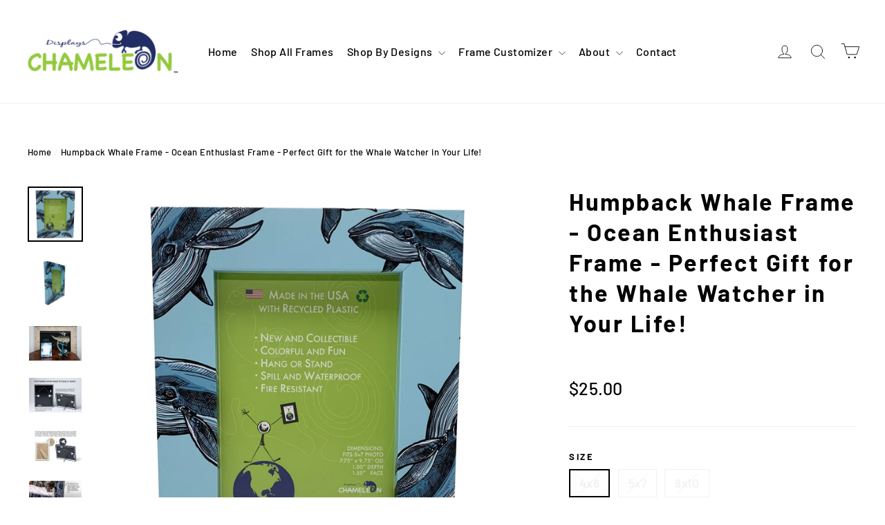

--- FILE ---
content_type: text/html; charset=utf-8
request_url: https://chameleondisplays.com/products/humpback-whale-frame-ocean-enthusiast-frame-perfect-gift-for-the-whale-watcher-in-your-life
body_size: 31749
content:
<!doctype html>
<html class="no-js" lang="en">
<head>
  <meta name="p:domain_verify" content="62aaa63080eeff0907f6c90fa3aa81e4"/>
  <meta charset="utf-8">
  <meta http-equiv="X-UA-Compatible" content="IE=edge,chrome=1">
  <meta name="viewport" content="width=device-width,initial-scale=1">
  <meta name="theme-color" content="#111111">
  <link rel="canonical" href="https://chameleondisplays.com/products/humpback-whale-frame-ocean-enthusiast-frame-perfect-gift-for-the-whale-watcher-in-your-life">
  <meta name="format-detection" content="telephone=no">

  <!-- Google Tag Manager -->
  <script>(function(w,d,s,l,i){w[l]=w[l]||[];w[l].push({'gtm.start':
  new Date().getTime(),event:'gtm.js'});var f=d.getElementsByTagName(s)[0],
  j=d.createElement(s),dl=l!='dataLayer'?'&l='+l:'';j.async=true;j.src=
  'https://www.googletagmanager.com/gtm.js?id='+i+dl;f.parentNode.insertBefore(j,f);
  })(window,document,'script','dataLayer','GTM-NP8Z7LT');</script>
  <!-- End Google Tag Manager --><link rel="shortcut icon" href="//chameleondisplays.com/cdn/shop/files/ChameleonDisplays_Icons_57x57_1a486ff3-709d-4e2e-a114-c1af30f8aa01_32x32.png?v=1614323458" type="image/png" />
  <title>Humpback Whale Frame - Ocean Enthusiast Frame - Perfect Gift for the W
&ndash; Chameleon Displays
</title><meta name="description" content="Humpback Whale Frame - Ocean Enthusiast Frame - Perfect Gift for the Whale Watcher in Your Life!"><meta property="og:site_name" content="Chameleon Displays">
  <meta property="og:url" content="https://chameleondisplays.com/products/humpback-whale-frame-ocean-enthusiast-frame-perfect-gift-for-the-whale-watcher-in-your-life">
  <meta property="og:title" content="Humpback Whale Frame - Ocean Enthusiast Frame - Perfect Gift for the Whale Watcher in Your Life!">
  <meta property="og:type" content="product">
  <meta property="og:description" content="Humpback Whale Frame - Ocean Enthusiast Frame - Perfect Gift for the Whale Watcher in Your Life!"><meta property="og:price:amount" content="25.00">
    <meta property="og:price:currency" content="USD"><meta property="og:image" content="http://chameleondisplays.com/cdn/shop/products/IMG_4738_1200x630.jpg?v=1625082407"><meta property="og:image" content="http://chameleondisplays.com/cdn/shop/products/IMG_4740_1200x630.jpg?v=1625082407"><meta property="og:image" content="http://chameleondisplays.com/cdn/shop/products/ChameleonFramesDecor-June2021-9-LargesRGBcopy2_1200x630.jpg?v=1625082407">
  <meta property="og:image:secure_url" content="https://chameleondisplays.com/cdn/shop/products/IMG_4738_1200x630.jpg?v=1625082407"><meta property="og:image:secure_url" content="https://chameleondisplays.com/cdn/shop/products/IMG_4740_1200x630.jpg?v=1625082407"><meta property="og:image:secure_url" content="https://chameleondisplays.com/cdn/shop/products/ChameleonFramesDecor-June2021-9-LargesRGBcopy2_1200x630.jpg?v=1625082407">
  <meta name="twitter:site" content="@">
  <meta name="twitter:card" content="summary_large_image">
  <meta name="twitter:title" content="Humpback Whale Frame - Ocean Enthusiast Frame - Perfect Gift for the Whale Watcher in Your Life!">
  <meta name="twitter:description" content="Humpback Whale Frame - Ocean Enthusiast Frame - Perfect Gift for the Whale Watcher in Your Life!">


  <style>
  @font-face {
  font-family: Barlow;
  font-weight: 700;
  font-style: normal;
  src: url("//chameleondisplays.com/cdn/fonts/barlow/barlow_n7.691d1d11f150e857dcbc1c10ef03d825bc378d81.woff2") format("woff2"),
       url("//chameleondisplays.com/cdn/fonts/barlow/barlow_n7.4fdbb1cb7da0e2c2f88492243ffa2b4f91924840.woff") format("woff");
}

  @font-face {
  font-family: Barlow;
  font-weight: 500;
  font-style: normal;
  src: url("//chameleondisplays.com/cdn/fonts/barlow/barlow_n5.a193a1990790eba0cc5cca569d23799830e90f07.woff2") format("woff2"),
       url("//chameleondisplays.com/cdn/fonts/barlow/barlow_n5.ae31c82169b1dc0715609b8cc6a610b917808358.woff") format("woff");
}


  @font-face {
  font-family: Barlow;
  font-weight: 700;
  font-style: normal;
  src: url("//chameleondisplays.com/cdn/fonts/barlow/barlow_n7.691d1d11f150e857dcbc1c10ef03d825bc378d81.woff2") format("woff2"),
       url("//chameleondisplays.com/cdn/fonts/barlow/barlow_n7.4fdbb1cb7da0e2c2f88492243ffa2b4f91924840.woff") format("woff");
}

  @font-face {
  font-family: Barlow;
  font-weight: 500;
  font-style: italic;
  src: url("//chameleondisplays.com/cdn/fonts/barlow/barlow_i5.714d58286997b65cd479af615cfa9bb0a117a573.woff2") format("woff2"),
       url("//chameleondisplays.com/cdn/fonts/barlow/barlow_i5.0120f77e6447d3b5df4bbec8ad8c2d029d87fb21.woff") format("woff");
}

  @font-face {
  font-family: Barlow;
  font-weight: 700;
  font-style: italic;
  src: url("//chameleondisplays.com/cdn/fonts/barlow/barlow_i7.50e19d6cc2ba5146fa437a5a7443c76d5d730103.woff2") format("woff2"),
       url("//chameleondisplays.com/cdn/fonts/barlow/barlow_i7.47e9f98f1b094d912e6fd631cc3fe93d9f40964f.woff") format("woff");
}

</style>

  <link href="//chameleondisplays.com/cdn/shop/t/2/assets/theme.scss.css?v=107672467761900417601759259370" rel="stylesheet" type="text/css" media="all" />

  <script>
    document.documentElement.className = document.documentElement.className.replace('no-js', 'js');

    window.theme = window.theme || {};
    theme.strings = {
      addToCart: "Add to cart",
      soldOut: "Sold Out",
      unavailable: "Unavailable",
      stockLabel: "[count] in stock",
      cartSavings: "You're saving [savings]",
      cartEmpty: "Your cart is currently empty.",
      cartTermsConfirmation: "You must agree with the terms and conditions of sales to check out"
    };
    theme.settings = {
      cartType: "drawer",
      moneyFormat: "${{amount}}",
      quickView: true,
      themeVersion: "3.5.2"
    };
  </script>

	
  	<script>window.performance && window.performance.mark && window.performance.mark('shopify.content_for_header.start');</script><meta id="shopify-digital-wallet" name="shopify-digital-wallet" content="/21554888804/digital_wallets/dialog">
<meta name="shopify-checkout-api-token" content="b6c723c2e817417ff8003cfef72a8661">
<link rel="alternate" type="application/json+oembed" href="https://chameleondisplays.com/products/humpback-whale-frame-ocean-enthusiast-frame-perfect-gift-for-the-whale-watcher-in-your-life.oembed">
<script async="async" src="/checkouts/internal/preloads.js?locale=en-US"></script>
<link rel="preconnect" href="https://shop.app" crossorigin="anonymous">
<script async="async" src="https://shop.app/checkouts/internal/preloads.js?locale=en-US&shop_id=21554888804" crossorigin="anonymous"></script>
<script id="apple-pay-shop-capabilities" type="application/json">{"shopId":21554888804,"countryCode":"US","currencyCode":"USD","merchantCapabilities":["supports3DS"],"merchantId":"gid:\/\/shopify\/Shop\/21554888804","merchantName":"Chameleon Displays","requiredBillingContactFields":["postalAddress","email"],"requiredShippingContactFields":["postalAddress","email"],"shippingType":"shipping","supportedNetworks":["visa","masterCard","amex","discover","elo","jcb"],"total":{"type":"pending","label":"Chameleon Displays","amount":"1.00"},"shopifyPaymentsEnabled":true,"supportsSubscriptions":true}</script>
<script id="shopify-features" type="application/json">{"accessToken":"b6c723c2e817417ff8003cfef72a8661","betas":["rich-media-storefront-analytics"],"domain":"chameleondisplays.com","predictiveSearch":true,"shopId":21554888804,"locale":"en"}</script>
<script>var Shopify = Shopify || {};
Shopify.shop = "chameleon-displays.myshopify.com";
Shopify.locale = "en";
Shopify.currency = {"active":"USD","rate":"1.0"};
Shopify.country = "US";
Shopify.theme = {"name":"Motion","id":66674163812,"schema_name":"Motion","schema_version":"3.5.2","theme_store_id":847,"role":"main"};
Shopify.theme.handle = "null";
Shopify.theme.style = {"id":null,"handle":null};
Shopify.cdnHost = "chameleondisplays.com/cdn";
Shopify.routes = Shopify.routes || {};
Shopify.routes.root = "/";</script>
<script type="module">!function(o){(o.Shopify=o.Shopify||{}).modules=!0}(window);</script>
<script>!function(o){function n(){var o=[];function n(){o.push(Array.prototype.slice.apply(arguments))}return n.q=o,n}var t=o.Shopify=o.Shopify||{};t.loadFeatures=n(),t.autoloadFeatures=n()}(window);</script>
<script>
  window.ShopifyPay = window.ShopifyPay || {};
  window.ShopifyPay.apiHost = "shop.app\/pay";
  window.ShopifyPay.redirectState = null;
</script>
<script id="shop-js-analytics" type="application/json">{"pageType":"product"}</script>
<script defer="defer" async type="module" src="//chameleondisplays.com/cdn/shopifycloud/shop-js/modules/v2/client.init-shop-cart-sync_C5BV16lS.en.esm.js"></script>
<script defer="defer" async type="module" src="//chameleondisplays.com/cdn/shopifycloud/shop-js/modules/v2/chunk.common_CygWptCX.esm.js"></script>
<script type="module">
  await import("//chameleondisplays.com/cdn/shopifycloud/shop-js/modules/v2/client.init-shop-cart-sync_C5BV16lS.en.esm.js");
await import("//chameleondisplays.com/cdn/shopifycloud/shop-js/modules/v2/chunk.common_CygWptCX.esm.js");

  window.Shopify.SignInWithShop?.initShopCartSync?.({"fedCMEnabled":true,"windoidEnabled":true});

</script>
<script>
  window.Shopify = window.Shopify || {};
  if (!window.Shopify.featureAssets) window.Shopify.featureAssets = {};
  window.Shopify.featureAssets['shop-js'] = {"shop-cart-sync":["modules/v2/client.shop-cart-sync_ZFArdW7E.en.esm.js","modules/v2/chunk.common_CygWptCX.esm.js"],"init-fed-cm":["modules/v2/client.init-fed-cm_CmiC4vf6.en.esm.js","modules/v2/chunk.common_CygWptCX.esm.js"],"shop-button":["modules/v2/client.shop-button_tlx5R9nI.en.esm.js","modules/v2/chunk.common_CygWptCX.esm.js"],"shop-cash-offers":["modules/v2/client.shop-cash-offers_DOA2yAJr.en.esm.js","modules/v2/chunk.common_CygWptCX.esm.js","modules/v2/chunk.modal_D71HUcav.esm.js"],"init-windoid":["modules/v2/client.init-windoid_sURxWdc1.en.esm.js","modules/v2/chunk.common_CygWptCX.esm.js"],"shop-toast-manager":["modules/v2/client.shop-toast-manager_ClPi3nE9.en.esm.js","modules/v2/chunk.common_CygWptCX.esm.js"],"init-shop-email-lookup-coordinator":["modules/v2/client.init-shop-email-lookup-coordinator_B8hsDcYM.en.esm.js","modules/v2/chunk.common_CygWptCX.esm.js"],"init-shop-cart-sync":["modules/v2/client.init-shop-cart-sync_C5BV16lS.en.esm.js","modules/v2/chunk.common_CygWptCX.esm.js"],"avatar":["modules/v2/client.avatar_BTnouDA3.en.esm.js"],"pay-button":["modules/v2/client.pay-button_FdsNuTd3.en.esm.js","modules/v2/chunk.common_CygWptCX.esm.js"],"init-customer-accounts":["modules/v2/client.init-customer-accounts_DxDtT_ad.en.esm.js","modules/v2/client.shop-login-button_C5VAVYt1.en.esm.js","modules/v2/chunk.common_CygWptCX.esm.js","modules/v2/chunk.modal_D71HUcav.esm.js"],"init-shop-for-new-customer-accounts":["modules/v2/client.init-shop-for-new-customer-accounts_ChsxoAhi.en.esm.js","modules/v2/client.shop-login-button_C5VAVYt1.en.esm.js","modules/v2/chunk.common_CygWptCX.esm.js","modules/v2/chunk.modal_D71HUcav.esm.js"],"shop-login-button":["modules/v2/client.shop-login-button_C5VAVYt1.en.esm.js","modules/v2/chunk.common_CygWptCX.esm.js","modules/v2/chunk.modal_D71HUcav.esm.js"],"init-customer-accounts-sign-up":["modules/v2/client.init-customer-accounts-sign-up_CPSyQ0Tj.en.esm.js","modules/v2/client.shop-login-button_C5VAVYt1.en.esm.js","modules/v2/chunk.common_CygWptCX.esm.js","modules/v2/chunk.modal_D71HUcav.esm.js"],"shop-follow-button":["modules/v2/client.shop-follow-button_Cva4Ekp9.en.esm.js","modules/v2/chunk.common_CygWptCX.esm.js","modules/v2/chunk.modal_D71HUcav.esm.js"],"checkout-modal":["modules/v2/client.checkout-modal_BPM8l0SH.en.esm.js","modules/v2/chunk.common_CygWptCX.esm.js","modules/v2/chunk.modal_D71HUcav.esm.js"],"lead-capture":["modules/v2/client.lead-capture_Bi8yE_yS.en.esm.js","modules/v2/chunk.common_CygWptCX.esm.js","modules/v2/chunk.modal_D71HUcav.esm.js"],"shop-login":["modules/v2/client.shop-login_D6lNrXab.en.esm.js","modules/v2/chunk.common_CygWptCX.esm.js","modules/v2/chunk.modal_D71HUcav.esm.js"],"payment-terms":["modules/v2/client.payment-terms_CZxnsJam.en.esm.js","modules/v2/chunk.common_CygWptCX.esm.js","modules/v2/chunk.modal_D71HUcav.esm.js"]};
</script>
<script>(function() {
  var isLoaded = false;
  function asyncLoad() {
    if (isLoaded) return;
    isLoaded = true;
    var urls = ["https:\/\/widgetic.com\/sdk\/sdk.js?shop=chameleon-displays.myshopify.com","\/\/www.powr.io\/powr.js?powr-token=chameleon-displays.myshopify.com\u0026external-type=shopify\u0026shop=chameleon-displays.myshopify.com"];
    for (var i = 0; i < urls.length; i++) {
      var s = document.createElement('script');
      s.type = 'text/javascript';
      s.async = true;
      s.src = urls[i];
      var x = document.getElementsByTagName('script')[0];
      x.parentNode.insertBefore(s, x);
    }
  };
  if(window.attachEvent) {
    window.attachEvent('onload', asyncLoad);
  } else {
    window.addEventListener('load', asyncLoad, false);
  }
})();</script>
<script id="__st">var __st={"a":21554888804,"offset":-18000,"reqid":"25920623-7126-4a18-9399-435c22cefa5a-1768699708","pageurl":"chameleondisplays.com\/products\/humpback-whale-frame-ocean-enthusiast-frame-perfect-gift-for-the-whale-watcher-in-your-life","u":"f155c4a1fba0","p":"product","rtyp":"product","rid":6543079669843};</script>
<script>window.ShopifyPaypalV4VisibilityTracking = true;</script>
<script id="captcha-bootstrap">!function(){'use strict';const t='contact',e='account',n='new_comment',o=[[t,t],['blogs',n],['comments',n],[t,'customer']],c=[[e,'customer_login'],[e,'guest_login'],[e,'recover_customer_password'],[e,'create_customer']],r=t=>t.map((([t,e])=>`form[action*='/${t}']:not([data-nocaptcha='true']) input[name='form_type'][value='${e}']`)).join(','),a=t=>()=>t?[...document.querySelectorAll(t)].map((t=>t.form)):[];function s(){const t=[...o],e=r(t);return a(e)}const i='password',u='form_key',d=['recaptcha-v3-token','g-recaptcha-response','h-captcha-response',i],f=()=>{try{return window.sessionStorage}catch{return}},m='__shopify_v',_=t=>t.elements[u];function p(t,e,n=!1){try{const o=window.sessionStorage,c=JSON.parse(o.getItem(e)),{data:r}=function(t){const{data:e,action:n}=t;return t[m]||n?{data:e,action:n}:{data:t,action:n}}(c);for(const[e,n]of Object.entries(r))t.elements[e]&&(t.elements[e].value=n);n&&o.removeItem(e)}catch(o){console.error('form repopulation failed',{error:o})}}const l='form_type',E='cptcha';function T(t){t.dataset[E]=!0}const w=window,h=w.document,L='Shopify',v='ce_forms',y='captcha';let A=!1;((t,e)=>{const n=(g='f06e6c50-85a8-45c8-87d0-21a2b65856fe',I='https://cdn.shopify.com/shopifycloud/storefront-forms-hcaptcha/ce_storefront_forms_captcha_hcaptcha.v1.5.2.iife.js',D={infoText:'Protected by hCaptcha',privacyText:'Privacy',termsText:'Terms'},(t,e,n)=>{const o=w[L][v],c=o.bindForm;if(c)return c(t,g,e,D).then(n);var r;o.q.push([[t,g,e,D],n]),r=I,A||(h.body.append(Object.assign(h.createElement('script'),{id:'captcha-provider',async:!0,src:r})),A=!0)});var g,I,D;w[L]=w[L]||{},w[L][v]=w[L][v]||{},w[L][v].q=[],w[L][y]=w[L][y]||{},w[L][y].protect=function(t,e){n(t,void 0,e),T(t)},Object.freeze(w[L][y]),function(t,e,n,w,h,L){const[v,y,A,g]=function(t,e,n){const i=e?o:[],u=t?c:[],d=[...i,...u],f=r(d),m=r(i),_=r(d.filter((([t,e])=>n.includes(e))));return[a(f),a(m),a(_),s()]}(w,h,L),I=t=>{const e=t.target;return e instanceof HTMLFormElement?e:e&&e.form},D=t=>v().includes(t);t.addEventListener('submit',(t=>{const e=I(t);if(!e)return;const n=D(e)&&!e.dataset.hcaptchaBound&&!e.dataset.recaptchaBound,o=_(e),c=g().includes(e)&&(!o||!o.value);(n||c)&&t.preventDefault(),c&&!n&&(function(t){try{if(!f())return;!function(t){const e=f();if(!e)return;const n=_(t);if(!n)return;const o=n.value;o&&e.removeItem(o)}(t);const e=Array.from(Array(32),(()=>Math.random().toString(36)[2])).join('');!function(t,e){_(t)||t.append(Object.assign(document.createElement('input'),{type:'hidden',name:u})),t.elements[u].value=e}(t,e),function(t,e){const n=f();if(!n)return;const o=[...t.querySelectorAll(`input[type='${i}']`)].map((({name:t})=>t)),c=[...d,...o],r={};for(const[a,s]of new FormData(t).entries())c.includes(a)||(r[a]=s);n.setItem(e,JSON.stringify({[m]:1,action:t.action,data:r}))}(t,e)}catch(e){console.error('failed to persist form',e)}}(e),e.submit())}));const S=(t,e)=>{t&&!t.dataset[E]&&(n(t,e.some((e=>e===t))),T(t))};for(const o of['focusin','change'])t.addEventListener(o,(t=>{const e=I(t);D(e)&&S(e,y())}));const B=e.get('form_key'),M=e.get(l),P=B&&M;t.addEventListener('DOMContentLoaded',(()=>{const t=y();if(P)for(const e of t)e.elements[l].value===M&&p(e,B);[...new Set([...A(),...v().filter((t=>'true'===t.dataset.shopifyCaptcha))])].forEach((e=>S(e,t)))}))}(h,new URLSearchParams(w.location.search),n,t,e,['guest_login'])})(!0,!0)}();</script>
<script integrity="sha256-4kQ18oKyAcykRKYeNunJcIwy7WH5gtpwJnB7kiuLZ1E=" data-source-attribution="shopify.loadfeatures" defer="defer" src="//chameleondisplays.com/cdn/shopifycloud/storefront/assets/storefront/load_feature-a0a9edcb.js" crossorigin="anonymous"></script>
<script crossorigin="anonymous" defer="defer" src="//chameleondisplays.com/cdn/shopifycloud/storefront/assets/shopify_pay/storefront-65b4c6d7.js?v=20250812"></script>
<script data-source-attribution="shopify.dynamic_checkout.dynamic.init">var Shopify=Shopify||{};Shopify.PaymentButton=Shopify.PaymentButton||{isStorefrontPortableWallets:!0,init:function(){window.Shopify.PaymentButton.init=function(){};var t=document.createElement("script");t.src="https://chameleondisplays.com/cdn/shopifycloud/portable-wallets/latest/portable-wallets.en.js",t.type="module",document.head.appendChild(t)}};
</script>
<script data-source-attribution="shopify.dynamic_checkout.buyer_consent">
  function portableWalletsHideBuyerConsent(e){var t=document.getElementById("shopify-buyer-consent"),n=document.getElementById("shopify-subscription-policy-button");t&&n&&(t.classList.add("hidden"),t.setAttribute("aria-hidden","true"),n.removeEventListener("click",e))}function portableWalletsShowBuyerConsent(e){var t=document.getElementById("shopify-buyer-consent"),n=document.getElementById("shopify-subscription-policy-button");t&&n&&(t.classList.remove("hidden"),t.removeAttribute("aria-hidden"),n.addEventListener("click",e))}window.Shopify?.PaymentButton&&(window.Shopify.PaymentButton.hideBuyerConsent=portableWalletsHideBuyerConsent,window.Shopify.PaymentButton.showBuyerConsent=portableWalletsShowBuyerConsent);
</script>
<script>
  function portableWalletsCleanup(e){e&&e.src&&console.error("Failed to load portable wallets script "+e.src);var t=document.querySelectorAll("shopify-accelerated-checkout .shopify-payment-button__skeleton, shopify-accelerated-checkout-cart .wallet-cart-button__skeleton"),e=document.getElementById("shopify-buyer-consent");for(let e=0;e<t.length;e++)t[e].remove();e&&e.remove()}function portableWalletsNotLoadedAsModule(e){e instanceof ErrorEvent&&"string"==typeof e.message&&e.message.includes("import.meta")&&"string"==typeof e.filename&&e.filename.includes("portable-wallets")&&(window.removeEventListener("error",portableWalletsNotLoadedAsModule),window.Shopify.PaymentButton.failedToLoad=e,"loading"===document.readyState?document.addEventListener("DOMContentLoaded",window.Shopify.PaymentButton.init):window.Shopify.PaymentButton.init())}window.addEventListener("error",portableWalletsNotLoadedAsModule);
</script>

<script type="module" src="https://chameleondisplays.com/cdn/shopifycloud/portable-wallets/latest/portable-wallets.en.js" onError="portableWalletsCleanup(this)" crossorigin="anonymous"></script>
<script nomodule>
  document.addEventListener("DOMContentLoaded", portableWalletsCleanup);
</script>

<link id="shopify-accelerated-checkout-styles" rel="stylesheet" media="screen" href="https://chameleondisplays.com/cdn/shopifycloud/portable-wallets/latest/accelerated-checkout-backwards-compat.css" crossorigin="anonymous">
<style id="shopify-accelerated-checkout-cart">
        #shopify-buyer-consent {
  margin-top: 1em;
  display: inline-block;
  width: 100%;
}

#shopify-buyer-consent.hidden {
  display: none;
}

#shopify-subscription-policy-button {
  background: none;
  border: none;
  padding: 0;
  text-decoration: underline;
  font-size: inherit;
  cursor: pointer;
}

#shopify-subscription-policy-button::before {
  box-shadow: none;
}

      </style>

<script>window.performance && window.performance.mark && window.performance.mark('shopify.content_for_header.end');</script>
    <!--[if lt IE 9]>
<script src="//cdnjs.cloudflare.com/ajax/libs/html5shiv/3.7.2/html5shiv.min.js" type="text/javascript"></script>
<![endif]-->
<!--[if (lte IE 9) ]><script src="//chameleondisplays.com/cdn/shop/t/2/assets/match-media.min.js?v=159635276924582161481550105025" type="text/javascript"></script><![endif]-->


    
  <script src="//chameleondisplays.com/cdn/shop/t/2/assets/vendor.js" defer="defer"></script>



    

    
  <script src="//chameleondisplays.com/cdn/shop/t/2/assets/theme.js?v=119408550693658351121550105036" defer="defer"></script>


<script>var product_ori_id = '6543079669843';var product_ori_handle = 'humpback-whale-frame-ocean-enthusiast-frame-perfect-gift-for-the-whale-watcher-in-your-life';var product_detail = {id:'6543079669843',handle:'humpback-whale-frame-ocean-enthusiast-frame-perfect-gift-for-the-whale-watcher-in-your-life'};window.jQuery || document.write("<script src='//ajax.googleapis.com/ajax/libs/jquery/3.1.1/jquery.min.js'>\x3C/script>")</script><script src="/apps/customify/js_api/call/6543079669843.js" type="text/javascript"></script>
<link href="https://monorail-edge.shopifysvc.com" rel="dns-prefetch">
<script>(function(){if ("sendBeacon" in navigator && "performance" in window) {try {var session_token_from_headers = performance.getEntriesByType('navigation')[0].serverTiming.find(x => x.name == '_s').description;} catch {var session_token_from_headers = undefined;}var session_cookie_matches = document.cookie.match(/_shopify_s=([^;]*)/);var session_token_from_cookie = session_cookie_matches && session_cookie_matches.length === 2 ? session_cookie_matches[1] : "";var session_token = session_token_from_headers || session_token_from_cookie || "";function handle_abandonment_event(e) {var entries = performance.getEntries().filter(function(entry) {return /monorail-edge.shopifysvc.com/.test(entry.name);});if (!window.abandonment_tracked && entries.length === 0) {window.abandonment_tracked = true;var currentMs = Date.now();var navigation_start = performance.timing.navigationStart;var payload = {shop_id: 21554888804,url: window.location.href,navigation_start,duration: currentMs - navigation_start,session_token,page_type: "product"};window.navigator.sendBeacon("https://monorail-edge.shopifysvc.com/v1/produce", JSON.stringify({schema_id: "online_store_buyer_site_abandonment/1.1",payload: payload,metadata: {event_created_at_ms: currentMs,event_sent_at_ms: currentMs}}));}}window.addEventListener('pagehide', handle_abandonment_event);}}());</script>
<script id="web-pixels-manager-setup">(function e(e,d,r,n,o){if(void 0===o&&(o={}),!Boolean(null===(a=null===(i=window.Shopify)||void 0===i?void 0:i.analytics)||void 0===a?void 0:a.replayQueue)){var i,a;window.Shopify=window.Shopify||{};var t=window.Shopify;t.analytics=t.analytics||{};var s=t.analytics;s.replayQueue=[],s.publish=function(e,d,r){return s.replayQueue.push([e,d,r]),!0};try{self.performance.mark("wpm:start")}catch(e){}var l=function(){var e={modern:/Edge?\/(1{2}[4-9]|1[2-9]\d|[2-9]\d{2}|\d{4,})\.\d+(\.\d+|)|Firefox\/(1{2}[4-9]|1[2-9]\d|[2-9]\d{2}|\d{4,})\.\d+(\.\d+|)|Chrom(ium|e)\/(9{2}|\d{3,})\.\d+(\.\d+|)|(Maci|X1{2}).+ Version\/(15\.\d+|(1[6-9]|[2-9]\d|\d{3,})\.\d+)([,.]\d+|)( \(\w+\)|)( Mobile\/\w+|) Safari\/|Chrome.+OPR\/(9{2}|\d{3,})\.\d+\.\d+|(CPU[ +]OS|iPhone[ +]OS|CPU[ +]iPhone|CPU IPhone OS|CPU iPad OS)[ +]+(15[._]\d+|(1[6-9]|[2-9]\d|\d{3,})[._]\d+)([._]\d+|)|Android:?[ /-](13[3-9]|1[4-9]\d|[2-9]\d{2}|\d{4,})(\.\d+|)(\.\d+|)|Android.+Firefox\/(13[5-9]|1[4-9]\d|[2-9]\d{2}|\d{4,})\.\d+(\.\d+|)|Android.+Chrom(ium|e)\/(13[3-9]|1[4-9]\d|[2-9]\d{2}|\d{4,})\.\d+(\.\d+|)|SamsungBrowser\/([2-9]\d|\d{3,})\.\d+/,legacy:/Edge?\/(1[6-9]|[2-9]\d|\d{3,})\.\d+(\.\d+|)|Firefox\/(5[4-9]|[6-9]\d|\d{3,})\.\d+(\.\d+|)|Chrom(ium|e)\/(5[1-9]|[6-9]\d|\d{3,})\.\d+(\.\d+|)([\d.]+$|.*Safari\/(?![\d.]+ Edge\/[\d.]+$))|(Maci|X1{2}).+ Version\/(10\.\d+|(1[1-9]|[2-9]\d|\d{3,})\.\d+)([,.]\d+|)( \(\w+\)|)( Mobile\/\w+|) Safari\/|Chrome.+OPR\/(3[89]|[4-9]\d|\d{3,})\.\d+\.\d+|(CPU[ +]OS|iPhone[ +]OS|CPU[ +]iPhone|CPU IPhone OS|CPU iPad OS)[ +]+(10[._]\d+|(1[1-9]|[2-9]\d|\d{3,})[._]\d+)([._]\d+|)|Android:?[ /-](13[3-9]|1[4-9]\d|[2-9]\d{2}|\d{4,})(\.\d+|)(\.\d+|)|Mobile Safari.+OPR\/([89]\d|\d{3,})\.\d+\.\d+|Android.+Firefox\/(13[5-9]|1[4-9]\d|[2-9]\d{2}|\d{4,})\.\d+(\.\d+|)|Android.+Chrom(ium|e)\/(13[3-9]|1[4-9]\d|[2-9]\d{2}|\d{4,})\.\d+(\.\d+|)|Android.+(UC? ?Browser|UCWEB|U3)[ /]?(15\.([5-9]|\d{2,})|(1[6-9]|[2-9]\d|\d{3,})\.\d+)\.\d+|SamsungBrowser\/(5\.\d+|([6-9]|\d{2,})\.\d+)|Android.+MQ{2}Browser\/(14(\.(9|\d{2,})|)|(1[5-9]|[2-9]\d|\d{3,})(\.\d+|))(\.\d+|)|K[Aa][Ii]OS\/(3\.\d+|([4-9]|\d{2,})\.\d+)(\.\d+|)/},d=e.modern,r=e.legacy,n=navigator.userAgent;return n.match(d)?"modern":n.match(r)?"legacy":"unknown"}(),u="modern"===l?"modern":"legacy",c=(null!=n?n:{modern:"",legacy:""})[u],f=function(e){return[e.baseUrl,"/wpm","/b",e.hashVersion,"modern"===e.buildTarget?"m":"l",".js"].join("")}({baseUrl:d,hashVersion:r,buildTarget:u}),m=function(e){var d=e.version,r=e.bundleTarget,n=e.surface,o=e.pageUrl,i=e.monorailEndpoint;return{emit:function(e){var a=e.status,t=e.errorMsg,s=(new Date).getTime(),l=JSON.stringify({metadata:{event_sent_at_ms:s},events:[{schema_id:"web_pixels_manager_load/3.1",payload:{version:d,bundle_target:r,page_url:o,status:a,surface:n,error_msg:t},metadata:{event_created_at_ms:s}}]});if(!i)return console&&console.warn&&console.warn("[Web Pixels Manager] No Monorail endpoint provided, skipping logging."),!1;try{return self.navigator.sendBeacon.bind(self.navigator)(i,l)}catch(e){}var u=new XMLHttpRequest;try{return u.open("POST",i,!0),u.setRequestHeader("Content-Type","text/plain"),u.send(l),!0}catch(e){return console&&console.warn&&console.warn("[Web Pixels Manager] Got an unhandled error while logging to Monorail."),!1}}}}({version:r,bundleTarget:l,surface:e.surface,pageUrl:self.location.href,monorailEndpoint:e.monorailEndpoint});try{o.browserTarget=l,function(e){var d=e.src,r=e.async,n=void 0===r||r,o=e.onload,i=e.onerror,a=e.sri,t=e.scriptDataAttributes,s=void 0===t?{}:t,l=document.createElement("script"),u=document.querySelector("head"),c=document.querySelector("body");if(l.async=n,l.src=d,a&&(l.integrity=a,l.crossOrigin="anonymous"),s)for(var f in s)if(Object.prototype.hasOwnProperty.call(s,f))try{l.dataset[f]=s[f]}catch(e){}if(o&&l.addEventListener("load",o),i&&l.addEventListener("error",i),u)u.appendChild(l);else{if(!c)throw new Error("Did not find a head or body element to append the script");c.appendChild(l)}}({src:f,async:!0,onload:function(){if(!function(){var e,d;return Boolean(null===(d=null===(e=window.Shopify)||void 0===e?void 0:e.analytics)||void 0===d?void 0:d.initialized)}()){var d=window.webPixelsManager.init(e)||void 0;if(d){var r=window.Shopify.analytics;r.replayQueue.forEach((function(e){var r=e[0],n=e[1],o=e[2];d.publishCustomEvent(r,n,o)})),r.replayQueue=[],r.publish=d.publishCustomEvent,r.visitor=d.visitor,r.initialized=!0}}},onerror:function(){return m.emit({status:"failed",errorMsg:"".concat(f," has failed to load")})},sri:function(e){var d=/^sha384-[A-Za-z0-9+/=]+$/;return"string"==typeof e&&d.test(e)}(c)?c:"",scriptDataAttributes:o}),m.emit({status:"loading"})}catch(e){m.emit({status:"failed",errorMsg:(null==e?void 0:e.message)||"Unknown error"})}}})({shopId: 21554888804,storefrontBaseUrl: "https://chameleondisplays.com",extensionsBaseUrl: "https://extensions.shopifycdn.com/cdn/shopifycloud/web-pixels-manager",monorailEndpoint: "https://monorail-edge.shopifysvc.com/unstable/produce_batch",surface: "storefront-renderer",enabledBetaFlags: ["2dca8a86"],webPixelsConfigList: [{"id":"56361043","configuration":"{\"tagID\":\"2612545122365\"}","eventPayloadVersion":"v1","runtimeContext":"STRICT","scriptVersion":"18031546ee651571ed29edbe71a3550b","type":"APP","apiClientId":3009811,"privacyPurposes":["ANALYTICS","MARKETING","SALE_OF_DATA"],"dataSharingAdjustments":{"protectedCustomerApprovalScopes":["read_customer_address","read_customer_email","read_customer_name","read_customer_personal_data","read_customer_phone"]}},{"id":"shopify-app-pixel","configuration":"{}","eventPayloadVersion":"v1","runtimeContext":"STRICT","scriptVersion":"0450","apiClientId":"shopify-pixel","type":"APP","privacyPurposes":["ANALYTICS","MARKETING"]},{"id":"shopify-custom-pixel","eventPayloadVersion":"v1","runtimeContext":"LAX","scriptVersion":"0450","apiClientId":"shopify-pixel","type":"CUSTOM","privacyPurposes":["ANALYTICS","MARKETING"]}],isMerchantRequest: false,initData: {"shop":{"name":"Chameleon Displays","paymentSettings":{"currencyCode":"USD"},"myshopifyDomain":"chameleon-displays.myshopify.com","countryCode":"US","storefrontUrl":"https:\/\/chameleondisplays.com"},"customer":null,"cart":null,"checkout":null,"productVariants":[{"price":{"amount":25.0,"currencyCode":"USD"},"product":{"title":"Humpback Whale Frame - Ocean Enthusiast Frame - Perfect Gift for the Whale Watcher in Your Life!","vendor":"Chameleon Displays","id":"6543079669843","untranslatedTitle":"Humpback Whale Frame - Ocean Enthusiast Frame - Perfect Gift for the Whale Watcher in Your Life!","url":"\/products\/humpback-whale-frame-ocean-enthusiast-frame-perfect-gift-for-the-whale-watcher-in-your-life","type":"Frame"},"id":"39272849768531","image":{"src":"\/\/chameleondisplays.com\/cdn\/shop\/products\/IMG_4738.jpg?v=1625082407"},"sku":null,"title":"4x6","untranslatedTitle":"4x6"},{"price":{"amount":30.0,"currencyCode":"USD"},"product":{"title":"Humpback Whale Frame - Ocean Enthusiast Frame - Perfect Gift for the Whale Watcher in Your Life!","vendor":"Chameleon Displays","id":"6543079669843","untranslatedTitle":"Humpback Whale Frame - Ocean Enthusiast Frame - Perfect Gift for the Whale Watcher in Your Life!","url":"\/products\/humpback-whale-frame-ocean-enthusiast-frame-perfect-gift-for-the-whale-watcher-in-your-life","type":"Frame"},"id":"39272849801299","image":{"src":"\/\/chameleondisplays.com\/cdn\/shop\/products\/IMG_4738.jpg?v=1625082407"},"sku":null,"title":"5x7","untranslatedTitle":"5x7"},{"price":{"amount":40.0,"currencyCode":"USD"},"product":{"title":"Humpback Whale Frame - Ocean Enthusiast Frame - Perfect Gift for the Whale Watcher in Your Life!","vendor":"Chameleon Displays","id":"6543079669843","untranslatedTitle":"Humpback Whale Frame - Ocean Enthusiast Frame - Perfect Gift for the Whale Watcher in Your Life!","url":"\/products\/humpback-whale-frame-ocean-enthusiast-frame-perfect-gift-for-the-whale-watcher-in-your-life","type":"Frame"},"id":"39272849834067","image":{"src":"\/\/chameleondisplays.com\/cdn\/shop\/products\/IMG_4738.jpg?v=1625082407"},"sku":null,"title":"8x10","untranslatedTitle":"8x10"}],"purchasingCompany":null},},"https://chameleondisplays.com/cdn","fcfee988w5aeb613cpc8e4bc33m6693e112",{"modern":"","legacy":""},{"shopId":"21554888804","storefrontBaseUrl":"https:\/\/chameleondisplays.com","extensionBaseUrl":"https:\/\/extensions.shopifycdn.com\/cdn\/shopifycloud\/web-pixels-manager","surface":"storefront-renderer","enabledBetaFlags":"[\"2dca8a86\"]","isMerchantRequest":"false","hashVersion":"fcfee988w5aeb613cpc8e4bc33m6693e112","publish":"custom","events":"[[\"page_viewed\",{}],[\"product_viewed\",{\"productVariant\":{\"price\":{\"amount\":25.0,\"currencyCode\":\"USD\"},\"product\":{\"title\":\"Humpback Whale Frame - Ocean Enthusiast Frame - Perfect Gift for the Whale Watcher in Your Life!\",\"vendor\":\"Chameleon Displays\",\"id\":\"6543079669843\",\"untranslatedTitle\":\"Humpback Whale Frame - Ocean Enthusiast Frame - Perfect Gift for the Whale Watcher in Your Life!\",\"url\":\"\/products\/humpback-whale-frame-ocean-enthusiast-frame-perfect-gift-for-the-whale-watcher-in-your-life\",\"type\":\"Frame\"},\"id\":\"39272849768531\",\"image\":{\"src\":\"\/\/chameleondisplays.com\/cdn\/shop\/products\/IMG_4738.jpg?v=1625082407\"},\"sku\":null,\"title\":\"4x6\",\"untranslatedTitle\":\"4x6\"}}]]"});</script><script>
  window.ShopifyAnalytics = window.ShopifyAnalytics || {};
  window.ShopifyAnalytics.meta = window.ShopifyAnalytics.meta || {};
  window.ShopifyAnalytics.meta.currency = 'USD';
  var meta = {"product":{"id":6543079669843,"gid":"gid:\/\/shopify\/Product\/6543079669843","vendor":"Chameleon Displays","type":"Frame","handle":"humpback-whale-frame-ocean-enthusiast-frame-perfect-gift-for-the-whale-watcher-in-your-life","variants":[{"id":39272849768531,"price":2500,"name":"Humpback Whale Frame - Ocean Enthusiast Frame - Perfect Gift for the Whale Watcher in Your Life! - 4x6","public_title":"4x6","sku":null},{"id":39272849801299,"price":3000,"name":"Humpback Whale Frame - Ocean Enthusiast Frame - Perfect Gift for the Whale Watcher in Your Life! - 5x7","public_title":"5x7","sku":null},{"id":39272849834067,"price":4000,"name":"Humpback Whale Frame - Ocean Enthusiast Frame - Perfect Gift for the Whale Watcher in Your Life! - 8x10","public_title":"8x10","sku":null}],"remote":false},"page":{"pageType":"product","resourceType":"product","resourceId":6543079669843,"requestId":"25920623-7126-4a18-9399-435c22cefa5a-1768699708"}};
  for (var attr in meta) {
    window.ShopifyAnalytics.meta[attr] = meta[attr];
  }
</script>
<script class="analytics">
  (function () {
    var customDocumentWrite = function(content) {
      var jquery = null;

      if (window.jQuery) {
        jquery = window.jQuery;
      } else if (window.Checkout && window.Checkout.$) {
        jquery = window.Checkout.$;
      }

      if (jquery) {
        jquery('body').append(content);
      }
    };

    var hasLoggedConversion = function(token) {
      if (token) {
        return document.cookie.indexOf('loggedConversion=' + token) !== -1;
      }
      return false;
    }

    var setCookieIfConversion = function(token) {
      if (token) {
        var twoMonthsFromNow = new Date(Date.now());
        twoMonthsFromNow.setMonth(twoMonthsFromNow.getMonth() + 2);

        document.cookie = 'loggedConversion=' + token + '; expires=' + twoMonthsFromNow;
      }
    }

    var trekkie = window.ShopifyAnalytics.lib = window.trekkie = window.trekkie || [];
    if (trekkie.integrations) {
      return;
    }
    trekkie.methods = [
      'identify',
      'page',
      'ready',
      'track',
      'trackForm',
      'trackLink'
    ];
    trekkie.factory = function(method) {
      return function() {
        var args = Array.prototype.slice.call(arguments);
        args.unshift(method);
        trekkie.push(args);
        return trekkie;
      };
    };
    for (var i = 0; i < trekkie.methods.length; i++) {
      var key = trekkie.methods[i];
      trekkie[key] = trekkie.factory(key);
    }
    trekkie.load = function(config) {
      trekkie.config = config || {};
      trekkie.config.initialDocumentCookie = document.cookie;
      var first = document.getElementsByTagName('script')[0];
      var script = document.createElement('script');
      script.type = 'text/javascript';
      script.onerror = function(e) {
        var scriptFallback = document.createElement('script');
        scriptFallback.type = 'text/javascript';
        scriptFallback.onerror = function(error) {
                var Monorail = {
      produce: function produce(monorailDomain, schemaId, payload) {
        var currentMs = new Date().getTime();
        var event = {
          schema_id: schemaId,
          payload: payload,
          metadata: {
            event_created_at_ms: currentMs,
            event_sent_at_ms: currentMs
          }
        };
        return Monorail.sendRequest("https://" + monorailDomain + "/v1/produce", JSON.stringify(event));
      },
      sendRequest: function sendRequest(endpointUrl, payload) {
        // Try the sendBeacon API
        if (window && window.navigator && typeof window.navigator.sendBeacon === 'function' && typeof window.Blob === 'function' && !Monorail.isIos12()) {
          var blobData = new window.Blob([payload], {
            type: 'text/plain'
          });

          if (window.navigator.sendBeacon(endpointUrl, blobData)) {
            return true;
          } // sendBeacon was not successful

        } // XHR beacon

        var xhr = new XMLHttpRequest();

        try {
          xhr.open('POST', endpointUrl);
          xhr.setRequestHeader('Content-Type', 'text/plain');
          xhr.send(payload);
        } catch (e) {
          console.log(e);
        }

        return false;
      },
      isIos12: function isIos12() {
        return window.navigator.userAgent.lastIndexOf('iPhone; CPU iPhone OS 12_') !== -1 || window.navigator.userAgent.lastIndexOf('iPad; CPU OS 12_') !== -1;
      }
    };
    Monorail.produce('monorail-edge.shopifysvc.com',
      'trekkie_storefront_load_errors/1.1',
      {shop_id: 21554888804,
      theme_id: 66674163812,
      app_name: "storefront",
      context_url: window.location.href,
      source_url: "//chameleondisplays.com/cdn/s/trekkie.storefront.cd680fe47e6c39ca5d5df5f0a32d569bc48c0f27.min.js"});

        };
        scriptFallback.async = true;
        scriptFallback.src = '//chameleondisplays.com/cdn/s/trekkie.storefront.cd680fe47e6c39ca5d5df5f0a32d569bc48c0f27.min.js';
        first.parentNode.insertBefore(scriptFallback, first);
      };
      script.async = true;
      script.src = '//chameleondisplays.com/cdn/s/trekkie.storefront.cd680fe47e6c39ca5d5df5f0a32d569bc48c0f27.min.js';
      first.parentNode.insertBefore(script, first);
    };
    trekkie.load(
      {"Trekkie":{"appName":"storefront","development":false,"defaultAttributes":{"shopId":21554888804,"isMerchantRequest":null,"themeId":66674163812,"themeCityHash":"12571288986460973217","contentLanguage":"en","currency":"USD","eventMetadataId":"7c99e880-e243-453e-83dd-7525c2736cc8"},"isServerSideCookieWritingEnabled":true,"monorailRegion":"shop_domain","enabledBetaFlags":["65f19447"]},"Session Attribution":{},"S2S":{"facebookCapiEnabled":false,"source":"trekkie-storefront-renderer","apiClientId":580111}}
    );

    var loaded = false;
    trekkie.ready(function() {
      if (loaded) return;
      loaded = true;

      window.ShopifyAnalytics.lib = window.trekkie;

      var originalDocumentWrite = document.write;
      document.write = customDocumentWrite;
      try { window.ShopifyAnalytics.merchantGoogleAnalytics.call(this); } catch(error) {};
      document.write = originalDocumentWrite;

      window.ShopifyAnalytics.lib.page(null,{"pageType":"product","resourceType":"product","resourceId":6543079669843,"requestId":"25920623-7126-4a18-9399-435c22cefa5a-1768699708","shopifyEmitted":true});

      var match = window.location.pathname.match(/checkouts\/(.+)\/(thank_you|post_purchase)/)
      var token = match? match[1]: undefined;
      if (!hasLoggedConversion(token)) {
        setCookieIfConversion(token);
        window.ShopifyAnalytics.lib.track("Viewed Product",{"currency":"USD","variantId":39272849768531,"productId":6543079669843,"productGid":"gid:\/\/shopify\/Product\/6543079669843","name":"Humpback Whale Frame - Ocean Enthusiast Frame - Perfect Gift for the Whale Watcher in Your Life! - 4x6","price":"25.00","sku":null,"brand":"Chameleon Displays","variant":"4x6","category":"Frame","nonInteraction":true,"remote":false},undefined,undefined,{"shopifyEmitted":true});
      window.ShopifyAnalytics.lib.track("monorail:\/\/trekkie_storefront_viewed_product\/1.1",{"currency":"USD","variantId":39272849768531,"productId":6543079669843,"productGid":"gid:\/\/shopify\/Product\/6543079669843","name":"Humpback Whale Frame - Ocean Enthusiast Frame - Perfect Gift for the Whale Watcher in Your Life! - 4x6","price":"25.00","sku":null,"brand":"Chameleon Displays","variant":"4x6","category":"Frame","nonInteraction":true,"remote":false,"referer":"https:\/\/chameleondisplays.com\/products\/humpback-whale-frame-ocean-enthusiast-frame-perfect-gift-for-the-whale-watcher-in-your-life"});
      }
    });


        var eventsListenerScript = document.createElement('script');
        eventsListenerScript.async = true;
        eventsListenerScript.src = "//chameleondisplays.com/cdn/shopifycloud/storefront/assets/shop_events_listener-3da45d37.js";
        document.getElementsByTagName('head')[0].appendChild(eventsListenerScript);

})();</script>
<script
  defer
  src="https://chameleondisplays.com/cdn/shopifycloud/perf-kit/shopify-perf-kit-3.0.4.min.js"
  data-application="storefront-renderer"
  data-shop-id="21554888804"
  data-render-region="gcp-us-central1"
  data-page-type="product"
  data-theme-instance-id="66674163812"
  data-theme-name="Motion"
  data-theme-version="3.5.2"
  data-monorail-region="shop_domain"
  data-resource-timing-sampling-rate="10"
  data-shs="true"
  data-shs-beacon="true"
  data-shs-export-with-fetch="true"
  data-shs-logs-sample-rate="1"
  data-shs-beacon-endpoint="https://chameleondisplays.com/api/collect"
></script>
</head>

<body class="template-product" data-transitions="true">

  <!-- Google Tag Manager (noscript) -->
<noscript><iframe src="https://www.googletagmanager.com/ns.html?id=GTM-NP8Z7LT"
height="0" width="0" style="display:none;visibility:hidden"></iframe></noscript>
<!-- End Google Tag Manager (noscript) -->


  
    <script type="text/javascript">window.setTimeout(function() { document.body.className += " loaded"; }, 25);</script>
  

  <a class="in-page-link visually-hidden skip-link" href="#MainContent">Skip to content</a>

  <div id="PageContainer" class="page-container">
    <div class="transition-body">

    <div id="shopify-section-header" class="shopify-section">



<div id="NavDrawer" class="drawer drawer--right">
  <div class="drawer__fixed-header">
    <div class="drawer__header appear-animation appear-delay-1">
      <div class="drawer__title">
        

      </div>
      <div class="drawer__close">
        <button type="button" class="drawer__close-button js-drawer-close">
          <svg aria-hidden="true" focusable="false" role="presentation" class="icon icon-close" viewBox="0 0 64 64"><defs><style>.cls-1{fill:none;stroke:#000;stroke-miterlimit:10;stroke-width:2px}</style></defs><path class="cls-1" d="M19 17.61l27.12 27.13m0-27.12L19 44.74"/></svg>
          <span class="icon__fallback-text">Close menu</span>
        </button>
      </div>
    </div>
  </div>
  <div class="drawer__inner">

    <ul class="mobile-nav" role="navigation" aria-label="Primary">
      


        <li class="mobile-nav__item appear-animation appear-delay-2">
          
            <a href="/" class="mobile-nav__link">Home</a>
          

          
        </li>
      


        <li class="mobile-nav__item appear-animation appear-delay-3">
          
            <a href="/collections/all" class="mobile-nav__link">Shop All Frames</a>
          

          
        </li>
      


        <li class="mobile-nav__item appear-animation appear-delay-4">
          
            <div class="mobile-nav__has-sublist">
              
                <a href="/collections" class="mobile-nav__link" id="Label-collections3">
                  Shop By Designs
                </a>
                <div class="mobile-nav__toggle">
                  <button type="button" class="collapsible-trigger collapsible--auto-height" aria-controls="Linklist-collections3">
                    <span class="collapsible-trigger__icon collapsible-trigger__icon--open" role="presentation">
  <svg aria-hidden="true" focusable="false" role="presentation" class="icon icon--wide icon-chevron-down" viewBox="0 0 28 16"><path d="M1.57 1.59l12.76 12.77L27.1 1.59" stroke-width="2" stroke="#000" fill="none" fill-rule="evenodd"/></svg>
</span>

                  </button>
                </div>
              
            </div>
          

          
            <div id="Linklist-collections3" class="mobile-nav__sublist collapsible-content collapsible-content--all" aria-labelledby="Label-collections3">
              <div class="collapsible-content__inner">
                <ul class="mobile-nav__sublist">
                  


                    <li class="mobile-nav__item">
                      <div class="mobile-nav__child-item">
                        
                          <a href="/collections/accessories" class="mobile-nav__link" id="Sublabel-collections-accessories1">
                            Accessories
                          </a>
                        
                        
                      </div>

                      
                    </li>
                  


                    <li class="mobile-nav__item">
                      <div class="mobile-nav__child-item">
                        
                          <a href="/collections/famous-artwork-frames" class="mobile-nav__link" id="Sublabel-collections-famous-artwork-frames2">
                            Artwork Frames
                          </a>
                        
                        
                      </div>

                      
                    </li>
                  


                    <li class="mobile-nav__item">
                      <div class="mobile-nav__child-item">
                        
                          <a href="/collections/childrens-frames" class="mobile-nav__link" id="Sublabel-collections-childrens-frames3">
                            Children&#39;s Frames
                          </a>
                        
                        
                      </div>

                      
                    </li>
                  


                    <li class="mobile-nav__item">
                      <div class="mobile-nav__child-item">
                        
                          <a href="/collections/comic-book-display-frames" class="mobile-nav__link" id="Sublabel-collections-comic-book-display-frames4">
                            Comic Book Displays
                          </a>
                        
                        
                      </div>

                      
                    </li>
                  


                    <li class="mobile-nav__item">
                      <div class="mobile-nav__child-item">
                        
                          <a href="/collections/pet-frames" class="mobile-nav__link" id="Sublabel-collections-pet-frames5">
                            Dog &amp; Cat Lovers
                          </a>
                        
                        
                      </div>

                      
                    </li>
                  


                    <li class="mobile-nav__item">
                      <div class="mobile-nav__child-item">
                        
                          <a href="/collections/droids" class="mobile-nav__link" id="Sublabel-collections-droids6">
                            Droids
                          </a>
                        
                        
                      </div>

                      
                    </li>
                  


                    <li class="mobile-nav__item">
                      <div class="mobile-nav__child-item">
                        
                          <a href="/collections/glow-in-the-dark" class="mobile-nav__link" id="Sublabel-collections-glow-in-the-dark7">
                            GLOW in the Dark
                          </a>
                        
                        
                      </div>

                      
                    </li>
                  


                    <li class="mobile-nav__item">
                      <div class="mobile-nav__child-item">
                        
                          <a href="/collections/happily-ever-after" class="mobile-nav__link" id="Sublabel-collections-happily-ever-after8">
                            Happily Ever After
                          </a>
                        
                        
                      </div>

                      
                    </li>
                  


                    <li class="mobile-nav__item">
                      <div class="mobile-nav__child-item">
                        
                          <a href="/collections/lifestyle-funky" class="mobile-nav__link" id="Sublabel-collections-lifestyle-funky9">
                            Lifestyle Funky
                          </a>
                        
                        
                      </div>

                      
                    </li>
                  


                    <li class="mobile-nav__item">
                      <div class="mobile-nav__child-item">
                        
                          <a href="/collections/magical-stripes" class="mobile-nav__link" id="Sublabel-collections-magical-stripes10">
                            Magical Stripes
                          </a>
                        
                        
                      </div>

                      
                    </li>
                  


                    <li class="mobile-nav__item">
                      <div class="mobile-nav__child-item">
                        
                          <a href="/collections/national-park-frames" class="mobile-nav__link" id="Sublabel-collections-national-park-frames11">
                            National Park Frames
                          </a>
                        
                        
                      </div>

                      
                    </li>
                  


                    <li class="mobile-nav__item">
                      <div class="mobile-nav__child-item">
                        
                          <a href="/collections/photographs-as-frames" class="mobile-nav__link" id="Sublabel-collections-photographs-as-frames12">
                            Photographs as Frames
                          </a>
                        
                        
                      </div>

                      
                    </li>
                  


                    <li class="mobile-nav__item">
                      <div class="mobile-nav__child-item">
                        
                          <a href="/collections/picture-frame-sets" class="mobile-nav__link" id="Sublabel-collections-picture-frame-sets13">
                            Picture Frame Sets
                          </a>
                        
                        
                      </div>

                      
                    </li>
                  


                    <li class="mobile-nav__item">
                      <div class="mobile-nav__child-item">
                        
                          <a href="/collections/seasonal-frames" class="mobile-nav__link" id="Sublabel-collections-seasonal-frames14">
                            Seasonal Frames
                          </a>
                        
                        
                      </div>

                      
                    </li>
                  


                    <li class="mobile-nav__item">
                      <div class="mobile-nav__child-item">
                        
                          <a href="/collections/shadow-boxes" class="mobile-nav__link" id="Sublabel-collections-shadow-boxes15">
                            Shadow Boxes
                          </a>
                        
                        
                      </div>

                      
                    </li>
                  


                    <li class="mobile-nav__item">
                      <div class="mobile-nav__child-item">
                        
                          <a href="/collections/sports-frames" class="mobile-nav__link" id="Sublabel-collections-sports-frames16">
                            Sports Frames
                          </a>
                        
                        
                      </div>

                      
                    </li>
                  


                    <li class="mobile-nav__item">
                      <div class="mobile-nav__child-item">
                        
                          <a href="/collections/superhero" class="mobile-nav__link" id="Sublabel-collections-superhero17">
                            Superhero
                          </a>
                        
                        
                      </div>

                      
                    </li>
                  
                </ul>
              </div>
            </div>
          
        </li>
      


        <li class="mobile-nav__item appear-animation appear-delay-5">
          
            <div class="mobile-nav__has-sublist">
              
                <a href="/pages/frame-customizer" class="mobile-nav__link" id="Label-pages-frame-customizer4">
                  Frame Customizer
                </a>
                <div class="mobile-nav__toggle">
                  <button type="button" class="collapsible-trigger collapsible--auto-height" aria-controls="Linklist-pages-frame-customizer4">
                    <span class="collapsible-trigger__icon collapsible-trigger__icon--open" role="presentation">
  <svg aria-hidden="true" focusable="false" role="presentation" class="icon icon--wide icon-chevron-down" viewBox="0 0 28 16"><path d="M1.57 1.59l12.76 12.77L27.1 1.59" stroke-width="2" stroke="#000" fill="none" fill-rule="evenodd"/></svg>
</span>

                  </button>
                </div>
              
            </div>
          

          
            <div id="Linklist-pages-frame-customizer4" class="mobile-nav__sublist collapsible-content collapsible-content--all" aria-labelledby="Label-pages-frame-customizer4">
              <div class="collapsible-content__inner">
                <ul class="mobile-nav__sublist">
                  


                    <li class="mobile-nav__item">
                      <div class="mobile-nav__child-item">
                        
                          <a href="/pages/how-to-videos" class="mobile-nav__link" id="Sublabel-pages-how-to-videos1">
                            How To Videos
                          </a>
                        
                        
                      </div>

                      
                    </li>
                  
                </ul>
              </div>
            </div>
          
        </li>
      


        <li class="mobile-nav__item appear-animation appear-delay-6">
          
            <div class="mobile-nav__has-sublist">
              
                <a href="/pages/about-us" class="mobile-nav__link" id="Label-pages-about-us5">
                  About
                </a>
                <div class="mobile-nav__toggle">
                  <button type="button" class="collapsible-trigger collapsible--auto-height" aria-controls="Linklist-pages-about-us5">
                    <span class="collapsible-trigger__icon collapsible-trigger__icon--open" role="presentation">
  <svg aria-hidden="true" focusable="false" role="presentation" class="icon icon--wide icon-chevron-down" viewBox="0 0 28 16"><path d="M1.57 1.59l12.76 12.77L27.1 1.59" stroke-width="2" stroke="#000" fill="none" fill-rule="evenodd"/></svg>
</span>

                  </button>
                </div>
              
            </div>
          

          
            <div id="Linklist-pages-about-us5" class="mobile-nav__sublist collapsible-content collapsible-content--all" aria-labelledby="Label-pages-about-us5">
              <div class="collapsible-content__inner">
                <ul class="mobile-nav__sublist">
                  


                    <li class="mobile-nav__item">
                      <div class="mobile-nav__child-item">
                        
                          <a href="/pages/frame-design" class="mobile-nav__link" id="Sublabel-pages-frame-design1">
                            Frame Design
                          </a>
                        
                        
                      </div>

                      
                    </li>
                  
                </ul>
              </div>
            </div>
          
        </li>
      


        <li class="mobile-nav__item appear-animation appear-delay-7">
          
            <a href="/pages/contact" class="mobile-nav__link">Contact</a>
          

          
        </li>
      

      

          <li class="mobile-nav__item appear-animation appear-delay-8">
            <a href="/account/login" class="mobile-nav__link">Log in</a>
          </li>
        
      

      <li class="mobile-nav__spacer"></li>

    </ul>

  <ul class="mobile-nav__social">
    
<li class="appear-animation appear-delay-9">
        <a target="_blank" href="https://www.facebook.com/chameleondisplays1" title="Chameleon Displays on Facebook">
          <svg aria-hidden="true" focusable="false" role="presentation" class="icon icon-facebook" viewBox="0 0 32 32"><path fill="#444" d="M18.56 31.36V17.28h4.48l.64-5.12h-5.12v-3.2c0-1.28.64-2.56 2.56-2.56h2.56V1.28H19.2c-3.84 0-7.04 2.56-7.04 7.04v3.84H7.68v5.12h4.48v14.08h6.4z"/></svg>
          <span class="icon__fallback-text">Facebook</span>
        </a>
      </li>
    
    
    
<li class="appear-animation appear-delay-10">
        <a target="_blank" href="https://www.pinterest.com/ChameleonFrames/" title="Chameleon Displays on Pinterest">
          <svg aria-hidden="true" focusable="false" role="presentation" class="icon icon-pinterest" viewBox="0 0 32 32"><path fill="#444" d="M27.52 9.6c-.64-5.76-6.4-8.32-12.8-7.68-4.48.64-9.6 4.48-9.6 10.24 0 3.2.64 5.76 3.84 6.4 1.28-2.56-.64-3.2-.64-4.48-1.28-7.04 8.32-12.16 13.44-7.04 3.2 3.84 1.28 14.08-4.48 13.44-5.12-1.28 2.56-9.6-1.92-11.52-3.2-1.28-5.12 4.48-3.84 7.04-1.28 4.48-3.2 8.96-1.92 15.36 2.56-1.92 3.84-5.76 4.48-9.6 1.28.64 1.92 1.92 3.84 1.92 6.4-.64 10.24-7.68 9.6-14.08z"/></svg>
          <span class="icon__fallback-text">Pinterest</span>
        </a>
      </li>
    
    
<li class="appear-animation appear-delay-11">
        <a target="_blank" href="https://www.instagram.com/chameleondisplays/" title="Chameleon Displays on Instagram">
          <svg aria-hidden="true" focusable="false" role="presentation" class="icon icon-instagram" viewBox="0 0 32 32"><path fill="#444" d="M16 3.094c4.206 0 4.7.019 6.363.094 1.538.069 2.369.325 2.925.544.738.287 1.262.625 1.813 1.175s.894 1.075 1.175 1.813c.212.556.475 1.387.544 2.925.075 1.662.094 2.156.094 6.363s-.019 4.7-.094 6.363c-.069 1.538-.325 2.369-.544 2.925-.288.738-.625 1.262-1.175 1.813s-1.075.894-1.813 1.175c-.556.212-1.387.475-2.925.544-1.663.075-2.156.094-6.363.094s-4.7-.019-6.363-.094c-1.537-.069-2.369-.325-2.925-.544-.737-.288-1.263-.625-1.813-1.175s-.894-1.075-1.175-1.813c-.212-.556-.475-1.387-.544-2.925-.075-1.663-.094-2.156-.094-6.363s.019-4.7.094-6.363c.069-1.537.325-2.369.544-2.925.287-.737.625-1.263 1.175-1.813s1.075-.894 1.813-1.175c.556-.212 1.388-.475 2.925-.544 1.662-.081 2.156-.094 6.363-.094zm0-2.838c-4.275 0-4.813.019-6.494.094-1.675.075-2.819.344-3.819.731-1.037.4-1.913.944-2.788 1.819S1.486 4.656 1.08 5.688c-.387 1-.656 2.144-.731 3.825-.075 1.675-.094 2.213-.094 6.488s.019 4.813.094 6.494c.075 1.675.344 2.819.731 3.825.4 1.038.944 1.913 1.819 2.788s1.756 1.413 2.788 1.819c1 .387 2.144.656 3.825.731s2.213.094 6.494.094 4.813-.019 6.494-.094c1.675-.075 2.819-.344 3.825-.731 1.038-.4 1.913-.944 2.788-1.819s1.413-1.756 1.819-2.788c.387-1 .656-2.144.731-3.825s.094-2.212.094-6.494-.019-4.813-.094-6.494c-.075-1.675-.344-2.819-.731-3.825-.4-1.038-.944-1.913-1.819-2.788s-1.756-1.413-2.788-1.819c-1-.387-2.144-.656-3.825-.731C20.812.275 20.275.256 16 .256z"/><path fill="#444" d="M16 7.912a8.088 8.088 0 0 0 0 16.175c4.463 0 8.087-3.625 8.087-8.088s-3.625-8.088-8.088-8.088zm0 13.338a5.25 5.25 0 1 1 0-10.5 5.25 5.25 0 1 1 0 10.5zM26.294 7.594a1.887 1.887 0 1 1-3.774.002 1.887 1.887 0 0 1 3.774-.003z"/></svg>
          <span class="icon__fallback-text">Instagram</span>
        </a>
      </li>
    
    
    
    
    
<li class="appear-animation appear-delay-12">
        <a target="_blank" href="https://www.youtube.com/channel/UCwuiQGvbdRhZomF6XTrwQKg" title="Chameleon Displays on YouTube">
          <svg aria-hidden="true" focusable="false" role="presentation" class="icon icon-youtube" viewBox="0 0 21 20"><path fill="#444" d="M-.196 15.803q0 1.23.812 2.092t1.977.861h14.946q1.165 0 1.977-.861t.812-2.092V3.909q0-1.23-.82-2.116T17.539.907H2.593q-1.148 0-1.969.886t-.82 2.116v11.894zm7.465-2.149V6.058q0-.115.066-.18.049-.016.082-.016l.082.016 7.153 3.806q.066.066.066.164 0 .066-.066.131l-7.153 3.806q-.033.033-.066.033-.066 0-.098-.033-.066-.066-.066-.131z"/></svg>
          <span class="icon__fallback-text">YouTube</span>
        </a>
      </li>
    
    
  </ul>

  </div>
</div>


  <div id="CartDrawer" class="drawer drawer--right drawer--has-fixed-footer">
    <div class="drawer__fixed-header">
      <div class="drawer__header appear-animation appear-delay-1">
        <div class="drawer__title">Cart</div>
        <div class="drawer__close">
          <button type="button" class="drawer__close-button js-drawer-close">
            <svg aria-hidden="true" focusable="false" role="presentation" class="icon icon-close" viewBox="0 0 64 64"><defs><style>.cls-1{fill:none;stroke:#000;stroke-miterlimit:10;stroke-width:2px}</style></defs><path class="cls-1" d="M19 17.61l27.12 27.13m0-27.12L19 44.74"/></svg>
            <span class="icon__fallback-text">Close cart</span>
          </button>
        </div>
      </div>
    </div>
    <div class="drawer__inner">
      <div id="CartContainer" class="drawer__cart"></div>
    </div>
  </div>






<style>
  .site-nav__link,
  .site-nav__dropdown-link {
    font-size: 16px;
  }

  
    .site-nav__link {
      padding-left: 8px;
      padding-right: 8px;
    }
  
</style>

<div data-section-id="header" data-section-type="header-section">
  <div class="header-wrapper">

    

    <header class="site-header" data-sticky="true">
      <div class="page-width">
        <div
          class="header-layout header-layout--left-center"
          data-logo-align="left">

          
            <div class="header-item header-item--logo">
              
  

    
<style>
    .header-item--logo,
    .header-layout--left-center .header-item--logo,
    .header-layout--left-center .header-item--icons {
      -webkit-box-flex: 0 1 140px;
      -ms-flex: 0 1 140px;
      flex: 0 1 140px;
    }

    @media only screen and (min-width: 590px) {
      .header-item--logo,
      .header-layout--left-center .header-item--logo,
      .header-layout--left-center .header-item--icons {
        -webkit-box-flex: 0 0 230px;
        -ms-flex: 0 0 230px;
        flex: 0 0 230px;
      }
    }

    .site-header__logo a {
      max-width: 140px;
    }
    .is-light .site-header__logo .logo--inverted {
      max-width: 140px;
    }
    @media only screen and (min-width: 590px) {
      .site-header__logo a {
        max-width: 230px;
      }

      .is-light .site-header__logo .logo--inverted {
        max-width: 230px;
      }
    }
    </style>

    
      <div class="h1 site-header__logo" itemscope itemtype="http://schema.org/Organization">
    
    
      
      <a
        href="/"
        itemprop="url"
        class="site-header__logo-link">
        <img
          class="small--hide"
          src="//chameleondisplays.com/cdn/shop/files/Chameleon-Displays-Logo_230x.png?v=1614323373"
          srcset="//chameleondisplays.com/cdn/shop/files/Chameleon-Displays-Logo_230x.png?v=1614323373 1x, //chameleondisplays.com/cdn/shop/files/Chameleon-Displays-Logo_230x@2x.png?v=1614323373 2x"
          alt="Chameleon Displays"
          itemprop="logo">
        <img
          class="medium-up--hide"
          src="//chameleondisplays.com/cdn/shop/files/Chameleon-Displays-Logo_140x.png?v=1614323373"
          srcset="//chameleondisplays.com/cdn/shop/files/Chameleon-Displays-Logo_140x.png?v=1614323373 1x, //chameleondisplays.com/cdn/shop/files/Chameleon-Displays-Logo_140x@2x.png?v=1614323373 2x"
          alt="Chameleon Displays">
      </a>
      
    
    
      </div>
    

  




            </div>
          

          
            <div class="header-item header-item--navigation text-center">
              


<ul
  class="site-nav site-navigation medium-down--hide"
  
    role="navigation" aria-label="Primary"
  >
  


    <li
      class="site-nav__item site-nav__expanded-item"
      >

      <a href="/" class="site-nav__link">
        Home
        
      </a>
      
    </li>
  


    <li
      class="site-nav__item site-nav__expanded-item"
      >

      <a href="/collections/all" class="site-nav__link">
        Shop All Frames
        
      </a>
      
    </li>
  


    <li
      class="site-nav__item site-nav__expanded-item site-nav--has-dropdown"
      aria-haspopup="true">

      <a href="/collections" class="site-nav__link site-nav__link--has-dropdown">
        Shop By Designs
        
          <svg aria-hidden="true" focusable="false" role="presentation" class="icon icon--wide icon-chevron-down" viewBox="0 0 28 16"><path d="M1.57 1.59l12.76 12.77L27.1 1.59" stroke-width="2" stroke="#000" fill="none" fill-rule="evenodd"/></svg>
        
      </a>
      
        <ul class="site-nav__dropdown text-left">
          


            <li class="">
              <a href="/collections/accessories" class="site-nav__dropdown-link site-nav__dropdown-link--second-level ">
                Accessories
                
              </a>
              
            </li>
          


            <li class="">
              <a href="/collections/famous-artwork-frames" class="site-nav__dropdown-link site-nav__dropdown-link--second-level ">
                Artwork Frames
                
              </a>
              
            </li>
          


            <li class="">
              <a href="/collections/childrens-frames" class="site-nav__dropdown-link site-nav__dropdown-link--second-level ">
                Children&#39;s Frames
                
              </a>
              
            </li>
          


            <li class="">
              <a href="/collections/comic-book-display-frames" class="site-nav__dropdown-link site-nav__dropdown-link--second-level ">
                Comic Book Displays
                
              </a>
              
            </li>
          


            <li class="">
              <a href="/collections/pet-frames" class="site-nav__dropdown-link site-nav__dropdown-link--second-level ">
                Dog &amp; Cat Lovers
                
              </a>
              
            </li>
          


            <li class="">
              <a href="/collections/droids" class="site-nav__dropdown-link site-nav__dropdown-link--second-level ">
                Droids
                
              </a>
              
            </li>
          


            <li class="">
              <a href="/collections/glow-in-the-dark" class="site-nav__dropdown-link site-nav__dropdown-link--second-level ">
                GLOW in the Dark
                
              </a>
              
            </li>
          


            <li class="">
              <a href="/collections/happily-ever-after" class="site-nav__dropdown-link site-nav__dropdown-link--second-level ">
                Happily Ever After
                
              </a>
              
            </li>
          


            <li class="">
              <a href="/collections/lifestyle-funky" class="site-nav__dropdown-link site-nav__dropdown-link--second-level ">
                Lifestyle Funky
                
              </a>
              
            </li>
          


            <li class="">
              <a href="/collections/magical-stripes" class="site-nav__dropdown-link site-nav__dropdown-link--second-level ">
                Magical Stripes
                
              </a>
              
            </li>
          


            <li class="">
              <a href="/collections/national-park-frames" class="site-nav__dropdown-link site-nav__dropdown-link--second-level ">
                National Park Frames
                
              </a>
              
            </li>
          


            <li class="">
              <a href="/collections/photographs-as-frames" class="site-nav__dropdown-link site-nav__dropdown-link--second-level ">
                Photographs as Frames
                
              </a>
              
            </li>
          


            <li class="">
              <a href="/collections/picture-frame-sets" class="site-nav__dropdown-link site-nav__dropdown-link--second-level ">
                Picture Frame Sets
                
              </a>
              
            </li>
          


            <li class="">
              <a href="/collections/seasonal-frames" class="site-nav__dropdown-link site-nav__dropdown-link--second-level ">
                Seasonal Frames
                
              </a>
              
            </li>
          


            <li class="">
              <a href="/collections/shadow-boxes" class="site-nav__dropdown-link site-nav__dropdown-link--second-level ">
                Shadow Boxes
                
              </a>
              
            </li>
          


            <li class="">
              <a href="/collections/sports-frames" class="site-nav__dropdown-link site-nav__dropdown-link--second-level ">
                Sports Frames
                
              </a>
              
            </li>
          


            <li class="">
              <a href="/collections/superhero" class="site-nav__dropdown-link site-nav__dropdown-link--second-level ">
                Superhero
                
              </a>
              
            </li>
          
        </ul>
      
    </li>
  


    <li
      class="site-nav__item site-nav__expanded-item site-nav--has-dropdown"
      aria-haspopup="true">

      <a href="/pages/frame-customizer" class="site-nav__link site-nav__link--has-dropdown">
        Frame Customizer
        
          <svg aria-hidden="true" focusable="false" role="presentation" class="icon icon--wide icon-chevron-down" viewBox="0 0 28 16"><path d="M1.57 1.59l12.76 12.77L27.1 1.59" stroke-width="2" stroke="#000" fill="none" fill-rule="evenodd"/></svg>
        
      </a>
      
        <ul class="site-nav__dropdown text-left">
          


            <li class="">
              <a href="/pages/how-to-videos" class="site-nav__dropdown-link site-nav__dropdown-link--second-level ">
                How To Videos
                
              </a>
              
            </li>
          
        </ul>
      
    </li>
  


    <li
      class="site-nav__item site-nav__expanded-item site-nav--has-dropdown"
      aria-haspopup="true">

      <a href="/pages/about-us" class="site-nav__link site-nav__link--has-dropdown">
        About
        
          <svg aria-hidden="true" focusable="false" role="presentation" class="icon icon--wide icon-chevron-down" viewBox="0 0 28 16"><path d="M1.57 1.59l12.76 12.77L27.1 1.59" stroke-width="2" stroke="#000" fill="none" fill-rule="evenodd"/></svg>
        
      </a>
      
        <ul class="site-nav__dropdown text-left">
          


            <li class="">
              <a href="/pages/frame-design" class="site-nav__dropdown-link site-nav__dropdown-link--second-level ">
                Frame Design
                
              </a>
              
            </li>
          
        </ul>
      
    </li>
  


    <li
      class="site-nav__item site-nav__expanded-item"
      >

      <a href="/pages/contact" class="site-nav__link">
        Contact
        
      </a>
      
    </li>
  
</ul>

            </div>
          

          

          <div class="header-item header-item--icons">
            <div class="site-nav site-nav--icons">
  
  <div class="site-nav__icons">
    
      <a class="site-nav__link site-nav__link--icon medium-down--hide" href="/account">
        <svg aria-hidden="true" focusable="false" role="presentation" class="icon icon-user" viewBox="0 0 64 64"><defs><style>.cls-1{fill:none;stroke:#000;stroke-miterlimit:10;stroke-width:2px}</style></defs><path class="cls-1" d="M35 39.84v-2.53c3.3-1.91 6-6.66 6-11.41 0-7.63 0-13.82-9-13.82s-9 6.19-9 13.82c0 4.75 2.7 9.51 6 11.41v2.53c-10.18.85-18 6-18 12.16h42c0-6.19-7.82-11.31-18-12.16z"/></svg>
        <span class="icon__fallback-text">
          
            Log in
          
        </span>
      </a>
    

    
      <a href="/search" class="site-nav__link site-nav__link--icon js-search-header js-no-transition">
        <svg aria-hidden="true" focusable="false" role="presentation" class="icon icon-search" viewBox="0 0 64 64"><defs><style>.cls-1{fill:none;stroke:#000;stroke-miterlimit:10;stroke-width:2px}</style></defs><path class="cls-1" d="M47.16 28.58A18.58 18.58 0 1 1 28.58 10a18.58 18.58 0 0 1 18.58 18.58zM54 54L41.94 42"/></svg>
        <span class="icon__fallback-text">Search</span>
      </a>
    

    
      <button
        type="button"
        class="site-nav__link site-nav__link--icon js-drawer-open-nav large-up--hide"
        aria-controls="NavDrawer">
        <svg aria-hidden="true" focusable="false" role="presentation" class="icon icon-hamburger" viewBox="0 0 64 64"><defs><style>.cls-1{fill:none;stroke:#000;stroke-miterlimit:10;stroke-width:2px}</style></defs><path class="cls-1" d="M7 15h51M7 32h43M7 49h51"/></svg>
        <span class="icon__fallback-text">Site navigation</span>
      </button>
    

    <a href="/cart" class="site-nav__link site-nav__link--icon js-drawer-open-cart js-no-transition" aria-controls="CartDrawer">
      <span class="cart-link">
        <svg aria-hidden="true" focusable="false" role="presentation" class="icon icon-cart" viewBox="0 0 64 64"><defs><style>.cls-1{fill:none;stroke:#000;stroke-miterlimit:10;stroke-width:2px}</style></defs><path class="cls-1" d="M14 17.44h46.79l-7.94 25.61H20.96l-9.65-35.1H3"/><circle cx="27" cy="53" r="2"/><circle cx="47" cy="53" r="2"/></svg>
        <span class="icon__fallback-text">Cart</span>
        <span class="cart-link__bubble"></span>
      </span>
    </a>
  </div>
</div>

          </div>
        </div>

        
      </div>
      <div class="site-header__search-container">
        <div class="site-header__search">
          <div class="page-width">
            <form action="/search" method="get" class="site-header__search-form" role="search">
              
                <input type="hidden" name="type" value="product">
              
              <button type="submit" class="text-link site-header__search-btn">
                <svg aria-hidden="true" focusable="false" role="presentation" class="icon icon-search" viewBox="0 0 64 64"><defs><style>.cls-1{fill:none;stroke:#000;stroke-miterlimit:10;stroke-width:2px}</style></defs><path class="cls-1" d="M47.16 28.58A18.58 18.58 0 1 1 28.58 10a18.58 18.58 0 0 1 18.58 18.58zM54 54L41.94 42"/></svg>
                <span class="icon__fallback-text">Search</span>
              </button>
              <input type="search" name="q" value="" placeholder="Search our store" class="site-header__search-input" aria-label="Search our store">
            </form>
            <button type="button" class="js-search-header-close text-link site-header__search-btn">
              <svg aria-hidden="true" focusable="false" role="presentation" class="icon icon-close" viewBox="0 0 64 64"><defs><style>.cls-1{fill:none;stroke:#000;stroke-miterlimit:10;stroke-width:2px}</style></defs><path class="cls-1" d="M19 17.61l27.12 27.13m0-27.12L19 44.74"/></svg>
              <span class="icon__fallback-text">"Close (esc)"</span>
            </button>
          </div>
        </div>
      </div>
    </header>
  </div>
</div>


</div>



      <main class="main-content" id="MainContent">
        <div id="shopify-section-product-template" class="shopify-section">

<div id="ProductSection-6543079669843"
  class="product-section"
  itemscope itemtype="http://schema.org/Product"
  data-section-id="6543079669843"
  data-section-type="product-template"
  
    data-image-zoom="true"
  
  
  
    data-enable-history-state="true"
  >

  

<meta itemprop="url" content="https://chameleondisplays.com/products/humpback-whale-frame-ocean-enthusiast-frame-perfect-gift-for-the-whale-watcher-in-your-life">
<meta itemprop="image" content="//chameleondisplays.com/cdn/shop/products/IMG_4738_740x.jpg?v=1625082407">


  <div class="page-content">
    <div class="page-width">

      
        

  
  <nav class="breadcrumb" role="navigation" aria-label="breadcrumbs">
    <a href="/" title="Back to the frontpage">Home</a>

    

      
      <span class="divider" aria-hidden="true">/</span>
      <span class="breadcrumb--truncate">Humpback Whale Frame - Ocean Enthusiast Frame - Perfect Gift for the Whale Watcher in Your Life!</span>

    
  </nav>
  



      

      <div class="grid">
        <div class="grid__item medium-up--three-fifths">
          
  <div class="product__photos product__photos-6543079669843 product__photos--beside">

    <div class="product__main-photos" data-aos>
      <div id="ProductPhotos-6543079669843">
        


          
          
          
          
          <div class="starting-slide" data-index="0">
            <div class="product-image-main product-image-main--6543079669843">
              <div class="image-wrap
                
                
                " style="height: 0; padding-bottom: 100.0%;">
                <div class="photo-zoom-link photo-zoom-link--enable" data-zoom-size="//chameleondisplays.com/cdn/shop/products/IMG_4738_1800x1800.jpg?v=1625082407">
                    <img class="photo-zoom-link__initial lazyload"
                        data-src="//chameleondisplays.com/cdn/shop/products/IMG_4738_{width}x.jpg?v=1625082407"
                        data-widths="[360, 540, 720, 900, 1080]"
                        data-aspectratio="1.0"
                        data-sizes="auto"
                        alt="Humpback Whale Frame - Ocean Enthusiast Frame - Perfect Gift for the Whale Watcher in Your Life!">
                    <noscript>
                      <img class="photo-zoom-link__initial lazyloaded" src="//chameleondisplays.com/cdn/shop/products/IMG_4738_740x.jpg?v=1625082407" alt="Humpback Whale Frame - Ocean Enthusiast Frame - Perfect Gift for the Whale Watcher in Your Life!">
                    </noscript>
                  
                </div>
              </div>
              
            </div>
          </div>
        


          
          
          
          
          <div class="secondary-slide" data-index="1">
            <div class="product-image-main product-image-main--6543079669843">
              <div class="image-wrap
                
                
                " style="height: 0; padding-bottom: 100.0%;">
                <div class="photo-zoom-link photo-zoom-link--enable" data-zoom-size="//chameleondisplays.com/cdn/shop/products/IMG_4740_1800x1800.jpg?v=1625082407">
                    <img class="lazyload"
                        data-src="//chameleondisplays.com/cdn/shop/products/IMG_4740_{width}x.jpg?v=1625082407"
                        data-widths="[360, 540, 720, 900, 1080]"
                        data-aspectratio="1.0"
                        data-sizes="auto"
                        alt="Humpback Whale Frame - Ocean Enthusiast Frame - Perfect Gift for the Whale Watcher in Your Life!">
                    <noscript>
                      <img class="lazyloaded" src="//chameleondisplays.com/cdn/shop/products/IMG_4740_740x.jpg?v=1625082407" alt="Humpback Whale Frame - Ocean Enthusiast Frame - Perfect Gift for the Whale Watcher in Your Life!">
                    </noscript>
                  
                </div>
              </div>
              
            </div>
          </div>
        


          
          
          
          
          <div class="secondary-slide" data-index="2">
            <div class="product-image-main product-image-main--6543079669843">
              <div class="image-wrap
                
                
                " style="height: 0; padding-bottom: 66.675%;">
                <div class="photo-zoom-link photo-zoom-link--enable" data-zoom-size="//chameleondisplays.com/cdn/shop/products/ChameleonFramesDecor-June2021-9-LargesRGBcopy2_1800x1800.jpg?v=1625082407">
                    <img class="lazyload"
                        data-src="//chameleondisplays.com/cdn/shop/products/ChameleonFramesDecor-June2021-9-LargesRGBcopy2_{width}x.jpg?v=1625082407"
                        data-widths="[360, 540, 720, 900, 1080]"
                        data-aspectratio="1.4998125234345707"
                        data-sizes="auto"
                        alt="Humpback Whale Frame - Ocean Enthusiast Frame - Perfect Gift for the Whale Watcher in Your Life!">
                    <noscript>
                      <img class="lazyloaded" src="//chameleondisplays.com/cdn/shop/products/ChameleonFramesDecor-June2021-9-LargesRGBcopy2_740x.jpg?v=1625082407" alt="Humpback Whale Frame - Ocean Enthusiast Frame - Perfect Gift for the Whale Watcher in Your Life!">
                    </noscript>
                  
                </div>
              </div>
              
            </div>
          </div>
        


          
          
          
          
          <div class="secondary-slide" data-index="3">
            <div class="product-image-main product-image-main--6543079669843">
              <div class="image-wrap
                
                
                " style="height: 0; padding-bottom: 66.75%;">
                <div class="photo-zoom-link photo-zoom-link--enable" data-zoom-size="//chameleondisplays.com/cdn/shop/products/Back-01_e5102b77-5cd4-430f-a578-0631f6453181_1800x1800.jpg?v=1625082407">
                    <img class="lazyload"
                        data-src="//chameleondisplays.com/cdn/shop/products/Back-01_e5102b77-5cd4-430f-a578-0631f6453181_{width}x.jpg?v=1625082407"
                        data-widths="[360, 540, 720, 900, 1080]"
                        data-aspectratio="1.4981273408239701"
                        data-sizes="auto"
                        alt="Humpback Whale Frame - Ocean Enthusiast Frame - Perfect Gift for the Whale Watcher in Your Life!">
                    <noscript>
                      <img class="lazyloaded" src="//chameleondisplays.com/cdn/shop/products/Back-01_e5102b77-5cd4-430f-a578-0631f6453181_740x.jpg?v=1625082407" alt="Humpback Whale Frame - Ocean Enthusiast Frame - Perfect Gift for the Whale Watcher in Your Life!">
                    </noscript>
                  
                </div>
              </div>
              
            </div>
          </div>
        


          
          
          
          
          <div class="secondary-slide" data-index="4">
            <div class="product-image-main product-image-main--6543079669843">
              <div class="image-wrap
                
                
                " style="height: 0; padding-bottom: 66.75%;">
                <div class="photo-zoom-link photo-zoom-link--enable" data-zoom-size="//chameleondisplays.com/cdn/shop/products/Back-02_a442ac9d-13c0-41a9-aa2f-ee302646c8ea_1800x1800.jpg?v=1625082407">
                    <img class="lazyload"
                        data-src="//chameleondisplays.com/cdn/shop/products/Back-02_a442ac9d-13c0-41a9-aa2f-ee302646c8ea_{width}x.jpg?v=1625082407"
                        data-widths="[360, 540, 720, 900, 1080]"
                        data-aspectratio="1.4981273408239701"
                        data-sizes="auto"
                        alt="Humpback Whale Frame - Ocean Enthusiast Frame - Perfect Gift for the Whale Watcher in Your Life!">
                    <noscript>
                      <img class="lazyloaded" src="//chameleondisplays.com/cdn/shop/products/Back-02_a442ac9d-13c0-41a9-aa2f-ee302646c8ea_740x.jpg?v=1625082407" alt="Humpback Whale Frame - Ocean Enthusiast Frame - Perfect Gift for the Whale Watcher in Your Life!">
                    </noscript>
                  
                </div>
              </div>
              
            </div>
          </div>
        


          
          
          
          
          <div class="secondary-slide" data-index="5">
            <div class="product-image-main product-image-main--6543079669843">
              <div class="image-wrap
                
                
                " style="height: 0; padding-bottom: 64.91628614916286%;">
                <div class="photo-zoom-link photo-zoom-link--enable" data-zoom-size="//chameleondisplays.com/cdn/shop/products/FrameDetail-04_2fba4af0-86ec-442c-8499-395d10ab0c40_1800x1800.jpg?v=1625082407">
                    <img class="lazyload"
                        data-src="//chameleondisplays.com/cdn/shop/products/FrameDetail-04_2fba4af0-86ec-442c-8499-395d10ab0c40_{width}x.jpg?v=1625082407"
                        data-widths="[360, 540, 720, 900, 1080]"
                        data-aspectratio="1.5404454865181711"
                        data-sizes="auto"
                        alt="Humpback Whale Frame - Ocean Enthusiast Frame - Perfect Gift for the Whale Watcher in Your Life!">
                    <noscript>
                      <img class="lazyloaded" src="//chameleondisplays.com/cdn/shop/products/FrameDetail-04_2fba4af0-86ec-442c-8499-395d10ab0c40_740x.jpg?v=1625082407" alt="Humpback Whale Frame - Ocean Enthusiast Frame - Perfect Gift for the Whale Watcher in Your Life!">
                    </noscript>
                  
                </div>
              </div>
              
            </div>
          </div>
        


          
          
          
          
          <div class="secondary-slide" data-index="6">
            <div class="product-image-main product-image-main--6543079669843">
              <div class="image-wrap
                
                
                " style="height: 0; padding-bottom: 100.0%;">
                <div class="photo-zoom-link photo-zoom-link--enable" data-zoom-size="//chameleondisplays.com/cdn/shop/products/il_1588xN.2460313439_jjc9_d6cb59c6-cc3f-4b21-8bf3-f1799ec2e7ca_1800x1800.jpg?v=1625082407">
                    <img class="lazyload"
                        data-src="//chameleondisplays.com/cdn/shop/products/il_1588xN.2460313439_jjc9_d6cb59c6-cc3f-4b21-8bf3-f1799ec2e7ca_{width}x.jpg?v=1625082407"
                        data-widths="[360, 540, 720, 900, 1080]"
                        data-aspectratio="1.0"
                        data-sizes="auto"
                        alt="Humpback Whale Frame - Ocean Enthusiast Frame - Perfect Gift for the Whale Watcher in Your Life!">
                    <noscript>
                      <img class="lazyloaded" src="//chameleondisplays.com/cdn/shop/products/il_1588xN.2460313439_jjc9_d6cb59c6-cc3f-4b21-8bf3-f1799ec2e7ca_740x.jpg?v=1625082407" alt="Humpback Whale Frame - Ocean Enthusiast Frame - Perfect Gift for the Whale Watcher in Your Life!">
                    </noscript>
                  
                </div>
              </div>
              
            </div>
          </div>
        
      </div>
    </div>

    <div
      id="ProductThumbs-6543079669843"
      class="product__thumbs product__thumbs--beside "
      data-position="beside"
      data-aos>
      
        

          
          
          
          

          <div class="product__thumb-item"
            data-index="0">
            <div class="image-wrap" style="height: 0; padding-bottom: 100.0%;">
              <div
                class="product__thumb product__thumb-6543079669843 js-no-transition"
                data-id="27995037040723"
                data-zoom="//chameleondisplays.com/cdn/shop/products/IMG_4738_1800x1800.jpg?v=1625082407"
                >
                
<img class="animation-delay-3 lazyload"
                    data-src="//chameleondisplays.com/cdn/shop/products/IMG_4738_{width}x.jpg?v=1625082407"
                    data-widths="[360, 540, 720, 900, 1080]"
                    data-aspectratio="1.0"
                    data-sizes="auto"
                    alt="Humpback Whale Frame - Ocean Enthusiast Frame - Perfect Gift for the Whale Watcher in Your Life!">
                <noscript>
                  <img class="lazyloaded" src="//chameleondisplays.com/cdn/shop/products/IMG_4738_180x.jpg?v=1625082407" alt="Humpback Whale Frame - Ocean Enthusiast Frame - Perfect Gift for the Whale Watcher in Your Life!">
                </noscript>
              </div>
            </div>
          </div>
        

          
          
          
          

          <div class="product__thumb-item"
            data-index="1">
            <div class="image-wrap" style="height: 0; padding-bottom: 100.0%;">
              <div
                class="product__thumb product__thumb-6543079669843 js-no-transition"
                data-id="27995037007955"
                data-zoom="//chameleondisplays.com/cdn/shop/products/IMG_4740_1800x1800.jpg?v=1625082407"
                >
                
<img class="animation-delay-6 lazyload"
                    data-src="//chameleondisplays.com/cdn/shop/products/IMG_4740_{width}x.jpg?v=1625082407"
                    data-widths="[360, 540, 720, 900, 1080]"
                    data-aspectratio="1.0"
                    data-sizes="auto"
                    alt="Humpback Whale Frame - Ocean Enthusiast Frame - Perfect Gift for the Whale Watcher in Your Life!">
                <noscript>
                  <img class="lazyloaded" src="//chameleondisplays.com/cdn/shop/products/IMG_4740_180x.jpg?v=1625082407" alt="Humpback Whale Frame - Ocean Enthusiast Frame - Perfect Gift for the Whale Watcher in Your Life!">
                </noscript>
              </div>
            </div>
          </div>
        

          
          
          
          

          <div class="product__thumb-item"
            data-index="2">
            <div class="image-wrap" style="height: 0; padding-bottom: 66.675%;">
              <div
                class="product__thumb product__thumb-6543079669843 js-no-transition"
                data-id="28518623117395"
                data-zoom="//chameleondisplays.com/cdn/shop/products/ChameleonFramesDecor-June2021-9-LargesRGBcopy2_1800x1800.jpg?v=1625082407"
                >
                
<img class="animation-delay-9 lazyload"
                    data-src="//chameleondisplays.com/cdn/shop/products/ChameleonFramesDecor-June2021-9-LargesRGBcopy2_{width}x.jpg?v=1625082407"
                    data-widths="[360, 540, 720, 900, 1080]"
                    data-aspectratio="1.4998125234345707"
                    data-sizes="auto"
                    alt="Humpback Whale Frame - Ocean Enthusiast Frame - Perfect Gift for the Whale Watcher in Your Life!">
                <noscript>
                  <img class="lazyloaded" src="//chameleondisplays.com/cdn/shop/products/ChameleonFramesDecor-June2021-9-LargesRGBcopy2_180x.jpg?v=1625082407" alt="Humpback Whale Frame - Ocean Enthusiast Frame - Perfect Gift for the Whale Watcher in Your Life!">
                </noscript>
              </div>
            </div>
          </div>
        

          
          
          
          

          <div class="product__thumb-item"
            data-index="3">
            <div class="image-wrap" style="height: 0; padding-bottom: 66.75%;">
              <div
                class="product__thumb product__thumb-6543079669843 js-no-transition"
                data-id="28518628491347"
                data-zoom="//chameleondisplays.com/cdn/shop/products/Back-01_e5102b77-5cd4-430f-a578-0631f6453181_1800x1800.jpg?v=1625082407"
                >
                
<img class="animation-delay-12 lazyload"
                    data-src="//chameleondisplays.com/cdn/shop/products/Back-01_e5102b77-5cd4-430f-a578-0631f6453181_{width}x.jpg?v=1625082407"
                    data-widths="[360, 540, 720, 900, 1080]"
                    data-aspectratio="1.4981273408239701"
                    data-sizes="auto"
                    alt="Humpback Whale Frame - Ocean Enthusiast Frame - Perfect Gift for the Whale Watcher in Your Life!">
                <noscript>
                  <img class="lazyloaded" src="//chameleondisplays.com/cdn/shop/products/Back-01_e5102b77-5cd4-430f-a578-0631f6453181_180x.jpg?v=1625082407" alt="Humpback Whale Frame - Ocean Enthusiast Frame - Perfect Gift for the Whale Watcher in Your Life!">
                </noscript>
              </div>
            </div>
          </div>
        

          
          
          
          

          <div class="product__thumb-item"
            data-index="4">
            <div class="image-wrap" style="height: 0; padding-bottom: 66.75%;">
              <div
                class="product__thumb product__thumb-6543079669843 js-no-transition"
                data-id="28518628524115"
                data-zoom="//chameleondisplays.com/cdn/shop/products/Back-02_a442ac9d-13c0-41a9-aa2f-ee302646c8ea_1800x1800.jpg?v=1625082407"
                >
                
<img class="animation-delay-15 lazyload"
                    data-src="//chameleondisplays.com/cdn/shop/products/Back-02_a442ac9d-13c0-41a9-aa2f-ee302646c8ea_{width}x.jpg?v=1625082407"
                    data-widths="[360, 540, 720, 900, 1080]"
                    data-aspectratio="1.4981273408239701"
                    data-sizes="auto"
                    alt="Humpback Whale Frame - Ocean Enthusiast Frame - Perfect Gift for the Whale Watcher in Your Life!">
                <noscript>
                  <img class="lazyloaded" src="//chameleondisplays.com/cdn/shop/products/Back-02_a442ac9d-13c0-41a9-aa2f-ee302646c8ea_180x.jpg?v=1625082407" alt="Humpback Whale Frame - Ocean Enthusiast Frame - Perfect Gift for the Whale Watcher in Your Life!">
                </noscript>
              </div>
            </div>
          </div>
        

          
          
          
          

          <div class="product__thumb-item"
            data-index="5">
            <div class="image-wrap" style="height: 0; padding-bottom: 64.91628614916286%;">
              <div
                class="product__thumb product__thumb-6543079669843 js-no-transition"
                data-id="28518628458579"
                data-zoom="//chameleondisplays.com/cdn/shop/products/FrameDetail-04_2fba4af0-86ec-442c-8499-395d10ab0c40_1800x1800.jpg?v=1625082407"
                >
                
<img class="animation-delay-18 lazyload"
                    data-src="//chameleondisplays.com/cdn/shop/products/FrameDetail-04_2fba4af0-86ec-442c-8499-395d10ab0c40_{width}x.jpg?v=1625082407"
                    data-widths="[360, 540, 720, 900, 1080]"
                    data-aspectratio="1.5404454865181711"
                    data-sizes="auto"
                    alt="Humpback Whale Frame - Ocean Enthusiast Frame - Perfect Gift for the Whale Watcher in Your Life!">
                <noscript>
                  <img class="lazyloaded" src="//chameleondisplays.com/cdn/shop/products/FrameDetail-04_2fba4af0-86ec-442c-8499-395d10ab0c40_180x.jpg?v=1625082407" alt="Humpback Whale Frame - Ocean Enthusiast Frame - Perfect Gift for the Whale Watcher in Your Life!">
                </noscript>
              </div>
            </div>
          </div>
        

          
          
          
          

          <div class="product__thumb-item"
            data-index="6">
            <div class="image-wrap" style="height: 0; padding-bottom: 100.0%;">
              <div
                class="product__thumb product__thumb-6543079669843 js-no-transition"
                data-id="27995035992147"
                data-zoom="//chameleondisplays.com/cdn/shop/products/il_1588xN.2460313439_jjc9_d6cb59c6-cc3f-4b21-8bf3-f1799ec2e7ca_1800x1800.jpg?v=1625082407"
                >
                
<img class="animation-delay-21 lazyload"
                    data-src="//chameleondisplays.com/cdn/shop/products/il_1588xN.2460313439_jjc9_d6cb59c6-cc3f-4b21-8bf3-f1799ec2e7ca_{width}x.jpg?v=1625082407"
                    data-widths="[360, 540, 720, 900, 1080]"
                    data-aspectratio="1.0"
                    data-sizes="auto"
                    alt="Humpback Whale Frame - Ocean Enthusiast Frame - Perfect Gift for the Whale Watcher in Your Life!">
                <noscript>
                  <img class="lazyloaded" src="//chameleondisplays.com/cdn/shop/products/il_1588xN.2460313439_jjc9_d6cb59c6-cc3f-4b21-8bf3-f1799ec2e7ca_180x.jpg?v=1625082407" alt="Humpback Whale Frame - Ocean Enthusiast Frame - Perfect Gift for the Whale Watcher in Your Life!">
                </noscript>
              </div>
            </div>
          </div>
        
      
    </div>
  </div>


        </div>

        <div class="grid__item medium-up--two-fifths">

          <div class="product-single__meta">
            

            
              <h1 class="h2 product-single__title" itemprop="name">Humpback Whale Frame - Ocean Enthusiast Frame - Perfect Gift for the Whale Watcher in Your Life!</h1>
            

            
              
              <a href="#Reviews-6543079669843" class="product-single__review-link">
                <span class="shopify-product-reviews-badge" data-id="6543079669843"></span>
              </a>
            

            

            <div itemprop="offers" itemscope itemtype="http://schema.org/Offer">
              
                <span id="PriceA11y-6543079669843" class="visually-hidden">Regular price</span>
              

              <span id="ProductPrice-6543079669843"
                class="product__price"
                itemprop="price"
                content="25.0">
                $25.00
              </span>

              

              <meta itemprop="priceCurrency" content="USD">
              <link itemprop="availability" href="http://schema.org/OutOfStock">

              <hr class="hr--medium">

              
                
                
<form method="post" action="/cart/add" id="AddToCartForm-6543079669843" accept-charset="UTF-8" class="product-single__form" enctype="multipart/form-data"><input type="hidden" name="form_type" value="product" /><input type="hidden" name="utf8" value="✓" />
  
    
      
        

<div class="variant-wrapper variant-wrapper--button js">
  <label class="variant__label"
    for="ProductSelect-6543079669843-option-0">
    Size
    
  </label>
  <fieldset class="variant-input-wrap"
    name="Size"
    id="ProductSelect-6543079669843-option-0">
    
    

      <input type="radio"
         checked="checked"
         disabled="disabled"
        value="4x6"
        data-index="option1"
        name="Size"
        class="variant__input-6543079669843 disabled"
        
        
        id="ProductSelect-6543079669843-option-size-4x6">
      
        <label for="ProductSelect-6543079669843-option-size-4x6" class="disabled">4x6</label>
      
    

      <input type="radio"
        
         disabled="disabled"
        value="5x7"
        data-index="option1"
        name="Size"
        class="variant__input-6543079669843 disabled"
        
        
        id="ProductSelect-6543079669843-option-size-5x7">
      
        <label for="ProductSelect-6543079669843-option-size-5x7" class="disabled">5x7</label>
      
    

      <input type="radio"
        
         disabled="disabled"
        value="8x10"
        data-index="option1"
        name="Size"
        class="variant__input-6543079669843 disabled"
        
        
        id="ProductSelect-6543079669843-option-size-8x10">
      
        <label for="ProductSelect-6543079669843-option-size-8x10" class="disabled">8x10</label>
      
    
  </fieldset>
</div>

      
    
  

  <select name="id" id="ProductSelect-6543079669843" class="product-single__variants no-js">
    
      
        <option disabled="disabled">
          4x6 - Sold Out
        </option>
      
    
      
        <option disabled="disabled">
          5x7 - Sold Out
        </option>
      
    
      
        <option disabled="disabled">
          8x10 - Sold Out
        </option>
      
    
  </select>

  


  
    <div class="payment-buttons">
  

    <button
      type="submit"
      name="add"
      id="AddToCart-6543079669843"
      class="btn--tertiary btn--full btn--no-animate add-to-cart"
       disabled="disabled">
      <span id="AddToCartText-6543079669843">
        
          Sold Out
        
      </span>
    </button>

    
      <div data-shopify="payment-button" class="shopify-payment-button"> <shopify-accelerated-checkout recommended="{&quot;supports_subs&quot;:true,&quot;supports_def_opts&quot;:false,&quot;name&quot;:&quot;shop_pay&quot;,&quot;wallet_params&quot;:{&quot;shopId&quot;:21554888804,&quot;merchantName&quot;:&quot;Chameleon Displays&quot;,&quot;personalized&quot;:true}}" fallback="{&quot;supports_subs&quot;:true,&quot;supports_def_opts&quot;:true,&quot;name&quot;:&quot;buy_it_now&quot;,&quot;wallet_params&quot;:{}}" access-token="b6c723c2e817417ff8003cfef72a8661" buyer-country="US" buyer-locale="en" buyer-currency="USD" variant-params="[{&quot;id&quot;:39272849768531,&quot;requiresShipping&quot;:true},{&quot;id&quot;:39272849801299,&quot;requiresShipping&quot;:true},{&quot;id&quot;:39272849834067,&quot;requiresShipping&quot;:true}]" shop-id="21554888804" enabled-flags="[&quot;ae0f5bf6&quot;]" disabled > <div class="shopify-payment-button__button" role="button" disabled aria-hidden="true" style="background-color: transparent; border: none"> <div class="shopify-payment-button__skeleton">&nbsp;</div> </div> <div class="shopify-payment-button__more-options shopify-payment-button__skeleton" role="button" disabled aria-hidden="true">&nbsp;</div> </shopify-accelerated-checkout> <small id="shopify-buyer-consent" class="hidden" aria-hidden="true" data-consent-type="subscription"> This item is a recurring or deferred purchase. By continuing, I agree to the <span id="shopify-subscription-policy-button">cancellation policy</span> and authorize you to charge my payment method at the prices, frequency and dates listed on this page until my order is fulfilled or I cancel, if permitted. </small> </div>
    

  
    </div>
  

  <div id="VariantsJson-6543079669843" class="hide" aria-hidden="true">
    [{"id":39272849768531,"title":"4x6","option1":"4x6","option2":null,"option3":null,"sku":null,"requires_shipping":true,"taxable":true,"featured_image":null,"available":false,"name":"Humpback Whale Frame - Ocean Enthusiast Frame - Perfect Gift for the Whale Watcher in Your Life! - 4x6","public_title":"4x6","options":["4x6"],"price":2500,"weight":454,"compare_at_price":null,"inventory_management":"shopify","barcode":null,"requires_selling_plan":false,"selling_plan_allocations":[]},{"id":39272849801299,"title":"5x7","option1":"5x7","option2":null,"option3":null,"sku":null,"requires_shipping":true,"taxable":true,"featured_image":null,"available":false,"name":"Humpback Whale Frame - Ocean Enthusiast Frame - Perfect Gift for the Whale Watcher in Your Life! - 5x7","public_title":"5x7","options":["5x7"],"price":3000,"weight":680,"compare_at_price":null,"inventory_management":"shopify","barcode":null,"requires_selling_plan":false,"selling_plan_allocations":[]},{"id":39272849834067,"title":"8x10","option1":"8x10","option2":null,"option3":null,"sku":null,"requires_shipping":true,"taxable":true,"featured_image":null,"available":false,"name":"Humpback Whale Frame - Ocean Enthusiast Frame - Perfect Gift for the Whale Watcher in Your Life! - 8x10","public_title":"8x10","options":["8x10"],"price":4000,"weight":907,"compare_at_price":null,"inventory_management":"shopify","barcode":null,"requires_selling_plan":false,"selling_plan_allocations":[]}]
  </div>
<input type="hidden" name="product-id" value="6543079669843" /><input type="hidden" name="section-id" value="product-template" /></form>

              

              

            </div>

            
              <div class="social-sharing"><a target="_blank" href="//www.facebook.com/sharer.php?u=https://chameleondisplays.com/products/humpback-whale-frame-ocean-enthusiast-frame-perfect-gift-for-the-whale-watcher-in-your-life" class="social-sharing__link" title="Share on Facebook">
      <svg aria-hidden="true" focusable="false" role="presentation" class="icon icon-facebook" viewBox="0 0 32 32"><path fill="#444" d="M18.56 31.36V17.28h4.48l.64-5.12h-5.12v-3.2c0-1.28.64-2.56 2.56-2.56h2.56V1.28H19.2c-3.84 0-7.04 2.56-7.04 7.04v3.84H7.68v5.12h4.48v14.08h6.4z"/></svg>
      <span class="social-sharing__title" aria-hidden="true">Share</span>
      <span class="visually-hidden">Share on Facebook</span>
    </a><a target="_blank" href="//twitter.com/share?text=Humpback%20Whale%20Frame%20-%20Ocean%20Enthusiast%20Frame%20-%20Perfect%20Gift%20for%20the%20Whale%20Watcher%20in%20Your%20Life!&amp;url=https://chameleondisplays.com/products/humpback-whale-frame-ocean-enthusiast-frame-perfect-gift-for-the-whale-watcher-in-your-life" class="social-sharing__link" title="Tweet on Twitter">
      <svg aria-hidden="true" focusable="false" role="presentation" class="icon icon-twitter" viewBox="0 0 32 32"><path fill="#444" d="M31.281 6.733q-1.304 1.924-3.13 3.26 0 .13.033.408t.033.408q0 2.543-.75 5.086t-2.282 4.858-3.635 4.108-5.053 2.869-6.341 1.076q-5.282 0-9.65-2.836.913.065 1.5.065 4.401 0 7.857-2.673-2.054-.033-3.668-1.255t-2.266-3.146q.554.13 1.206.13.88 0 1.663-.261-2.184-.456-3.619-2.184t-1.435-3.977v-.065q1.239.652 2.836.717-1.271-.848-2.021-2.233t-.75-2.983q0-1.63.815-3.195 2.38 2.967 5.754 4.678t7.319 1.907q-.228-.815-.228-1.434 0-2.608 1.858-4.45t4.532-1.842q1.304 0 2.51.522t2.054 1.467q2.152-.424 4.01-1.532-.685 2.217-2.771 3.488 1.989-.261 3.619-.978z"/></svg>
      <span class="social-sharing__title" aria-hidden="true">Tweet</span>
      <span class="visually-hidden">Tweet on Twitter</span>
    </a><a target="_blank" href="//pinterest.com/pin/create/button/?url=https://chameleondisplays.com/products/humpback-whale-frame-ocean-enthusiast-frame-perfect-gift-for-the-whale-watcher-in-your-life&amp;media=//chameleondisplays.com/cdn/shop/products/IMG_4738_1024x1024.jpg?v=1625082407&amp;description=Humpback%20Whale%20Frame%20-%20Ocean%20Enthusiast%20Frame%20-%20Perfect%20Gift%20for%20the%20Whale%20Watcher%20in%20Your%20Life!" class="social-sharing__link" title="Pin on Pinterest">
      <svg aria-hidden="true" focusable="false" role="presentation" class="icon icon-pinterest" viewBox="0 0 32 32"><path fill="#444" d="M27.52 9.6c-.64-5.76-6.4-8.32-12.8-7.68-4.48.64-9.6 4.48-9.6 10.24 0 3.2.64 5.76 3.84 6.4 1.28-2.56-.64-3.2-.64-4.48-1.28-7.04 8.32-12.16 13.44-7.04 3.2 3.84 1.28 14.08-4.48 13.44-5.12-1.28 2.56-9.6-1.92-11.52-3.2-1.28-5.12 4.48-3.84 7.04-1.28 4.48-3.2 8.96-1.92 15.36 2.56-1.92 3.84-5.76 4.48-9.6 1.28.64 1.92 1.92 3.84 1.92 6.4-.64 10.24-7.68 9.6-14.08z"/></svg>
      <span class="social-sharing__title" aria-hidden="true">Pin it</span>
      <span class="visually-hidden">Pin on Pinterest</span>
    </a></div>

            
          </div>
        </div>
      </div>

      
        <div class="product-single__description-full rte" itemprop="description">
          Humpback Whale Frame - Ocean Enthusiast Frame - Perfect Gift for the Whale Watcher in Your Life!<br>
        </div>

        




  <div class="collapsibles-wrapper collapsibles-wrapper--border-bottom">

    
      
    
      

          <button type="button" class="label collapsible-trigger collapsible-trigger-btn collapsible-trigger-btn--borders collapsible--auto-height" aria-controls="Product-content-frame-specifications-6543079669843">
            Product Details
            <span class="collapsible-trigger__icon collapsible-trigger__icon--open" role="presentation">
  <svg aria-hidden="true" focusable="false" role="presentation" class="icon icon--wide icon-chevron-down" viewBox="0 0 28 16"><path d="M1.57 1.59l12.76 12.77L27.1 1.59" stroke-width="2" stroke="#000" fill="none" fill-rule="evenodd"/></svg>
</span>

          </button>
          <div id="Product-content-frame-specifications-6543079669843" class="collapsible-content collapsible-content--all">
            <div class="collapsible-content__inner rte">
              <meta charset="utf-8">
<p><strong>The Frame Design:</strong></p>
<p><span>This is the first frame design of its kind. Our patent pending (yay!) process enables cool designs to wrap all sides of the frame. The frame includes hardware that allows you to change out your pictures as much as you want.</span><br><br><strong>Reimagining Traditional Frame Hardware:</strong></p>
<p><span>We all relate to the frustrations of traditional frame hardware…the metal pins that get caught under your fingernails, the turn buttons that eventually break off (tape anyone?), hanging frames in general (if only we could see through the frame!), and last but not least, trying ever so slightly not to tip over the frame on your shelf (dominos anyone?).</span><br><br><span>So we went to the drawing board (CAD drawing board that is) and engineered the following hardware to make your life a little less stressful.</span><br><br><strong>Each of our frames comes with the following hardware:</strong></p>
<ul>
<li><span>Abrasion resistant plastic glaze</span></li>
<li><span>2 chameleon hand backer-holders (our custom version of turn buttons!)</span></li>
<li><span>Recycled plastic backer to hold your favorite photo in place!</span></li>
<li><span>Rigid bendable recycled metal hanging wire, sturdy and safe for your wall.</span></li>
<li><span>Easel rod for displaying your frame on a table or bookshelf.</span></li>
</ul>
<p><strong>Frame Dimensions:</strong></p>
<ul>
<li><span>4x6: 1 inch depth x 1.25 inch face. Over-all dimensions: 8.25 inches x 6.25 inches</span></li>
<li><span>5x7: 1 inch depth x 1.50 inch face. Over-all dimensions: 9.75 inches x 7.75 inches</span></li>
<li><span>8x10: 1.25 inch depth x 1.50 inch face. Over-all dimensions: 12.75 inches x 10.75 inches</span></li>
</ul>
<p><strong>Extra Accessories:</strong></p>
<p>All of our frames can be used with our <a href="https://chameleondisplays.com/collections/accessories/products/copy-of-mirror-chalkboard-whiteboard-3-pack" target="_blank" title="Mirror Insert" rel="noopener noreferrer">mirror</a>, <a href="https://chameleondisplays.com/collections/accessories/products/chameleon-picture-frame-dry-erase-insert" target="_blank" title="Dry Erase Insert" rel="noopener noreferrer">chalkboard or dry erase white-board </a>accessories. An additional <a href="https://chameleondisplays.com/collections/accessories/products/magnetic-thumb-screws" target="_blank" title="Magnet Accessory Pack" rel="noopener noreferrer">magnet accessory pack</a> can be purchased to hang your frame on a metal or magnetic surface, like your refrigerator or the inside of your school locker!</p>
            </div>
          </div>
        
      
    

    

    
    
    

    

  </div>


      
    </div>
  </div>
</div>



  <hr id="Reviews-6543079669843" class="hr--large">
  <div class="index-section index-section--small product-reviews product-reviews--full">
    <div class="page-width">
      <div id="shopify-product-reviews" data-id="6543079669843"></div>
    </div>
  </div>



  
    




  






  <hr class="hr--large">
  <div class="index-section index-section--small">
    <div class="page-width">
      <header class="section-header">
        <h3 class="section-header__title">You may also like</h3>
      </header>
    </div>

    <div class="page-width page-width--flush-small">
      <div class="grid-overflow-wrapper">
        <div class="product-single__related grid grid--uniform" data-aos="overflow__animation">
            

                
                  






<div class="grid__item grid-product small--one-half medium-up--one-quarter" data-aos="row-of-4">
  <div class="grid-product__content">
    
      
        <div class="grid-product__tag grid-product__tag--sold-out">
          Sold Out
        </div>
      
      
    
    


    <a href="/products/mirror-insert" class="grid-product__link  grid-product__link--disabled">
      <div class="grid-product__image-mask">
        
          <div class="image-wrap"
            style="height: 0; padding-bottom: 100.0%;"
            ><img class="grid-product__image lazyload"
                data-src="//chameleondisplays.com/cdn/shop/products/ScreenShot2021-03-05at11.52.27AM_{width}x.png?v=1614963190"
                data-widths="[180, 360, 540, 720, 900, 1080]"
                data-aspectratio="1.0"
                data-sizes="auto"
                alt="Mirror Insert">
            <noscript>
              <img class="grid-product__image lazyloaded"
                src="//chameleondisplays.com/cdn/shop/products/ScreenShot2021-03-05at11.52.27AM_400x.png?v=1614963190"
                alt="Mirror Insert">
            </noscript>
          </div>
        

        
      </div>

      <div class="grid-product__meta">
        <div class="grid-product__title">Mirror Insert</div>
        
        <div class="grid-product__price">
          
          
            
            from $2.50
          
        </div>
        
          <span class="shopify-product-reviews-badge" data-id="4409948405843"></span>
        
      </div>
    </a>
    
  </div>
</div>

                
              
            
          
            

                
                  






<div class="grid__item grid-product small--one-half medium-up--one-quarter" data-aos="row-of-4">
  <div class="grid-product__content">
    
      
        <div class="grid-product__tag grid-product__tag--sold-out">
          Sold Out
        </div>
      
      
    
    


    <a href="/products/magnetic-thumb-screws" class="grid-product__link  grid-product__link--disabled">
      <div class="grid-product__image-mask">
        
          <div class="image-wrap"
            style="height: 0; padding-bottom: 100.0%;"
            ><img class="grid-product__image lazyload"
                data-src="//chameleondisplays.com/cdn/shop/products/ScreenShot2021-03-05at11.58.06AM_{width}x.png?v=1614963523"
                data-widths="[180, 360, 540, 720, 900, 1080]"
                data-aspectratio="1.0"
                data-sizes="auto"
                alt="Magnetize Your Frame!">
            <noscript>
              <img class="grid-product__image lazyloaded"
                src="//chameleondisplays.com/cdn/shop/products/ScreenShot2021-03-05at11.58.06AM_400x.png?v=1614963523"
                alt="Magnetize Your Frame!">
            </noscript>
          </div>
        

        
      </div>

      <div class="grid-product__meta">
        <div class="grid-product__title">Magnetize Your Frame!</div>
        
        <div class="grid-product__price">
          
          
            
            from $5.00
          
        </div>
        
          <span class="shopify-product-reviews-badge" data-id="3465005006948"></span>
        
      </div>
    </a>
    
  </div>
</div>

                
              
            
          
            

                
                  






<div class="grid__item grid-product small--one-half medium-up--one-quarter" data-aos="row-of-4">
  <div class="grid-product__content">
    
      
        <div class="grid-product__tag grid-product__tag--sold-out">
          Sold Out
        </div>
      
      
    
    


    <a href="/products/chameleon-picture-frame-dry-erase-insert" class="grid-product__link  grid-product__link--disabled">
      <div class="grid-product__image-mask">
        
          <div class="image-wrap"
            style="height: 0; padding-bottom: 100.0%;"
            ><img class="grid-product__image lazyload"
                data-src="//chameleondisplays.com/cdn/shop/products/ScreenShot2021-03-05at11.50.37AM_{width}x.png?v=1614963062"
                data-widths="[180, 360, 540, 720, 900, 1080]"
                data-aspectratio="1.0"
                data-sizes="auto"
                alt="Dry Erase Insert">
            <noscript>
              <img class="grid-product__image lazyloaded"
                src="//chameleondisplays.com/cdn/shop/products/ScreenShot2021-03-05at11.50.37AM_400x.png?v=1614963062"
                alt="Dry Erase Insert">
            </noscript>
          </div>
        

        
      </div>

      <div class="grid-product__meta">
        <div class="grid-product__title">Dry Erase Insert</div>
        
        <div class="grid-product__price">
          
          
            
            from $3.50
          
        </div>
        
          <span class="shopify-product-reviews-badge" data-id="6540325650515"></span>
        
      </div>
    </a>
    
  </div>
</div>

                
              
            
          
        </div>
      </div>

      
        
          
            <div id="QuickShopModal-4409948405843" class="modal modal--square modal--quick-shop" data-product-id="4409948405843">
  <div class="modal__inner">
    <div class="modal__centered">
      <div class="modal__centered-content">
        

<div id="ProductSection-4409948405843"
  class="product-section"
  itemscope itemtype="http://schema.org/Product"
  data-section-id="4409948405843"
  data-section-type="product-template"
  
    data-image-zoom="true"
  
  
  >

  

<meta itemprop="url" content="https://chameleondisplays.com/products/mirror-insert">
<meta itemprop="image" content="//chameleondisplays.com/cdn/shop/products/ScreenShot2021-03-05at11.52.27AM_620x.png?v=1614963190">


  <div class="page-content">
    <div class="page-width">

      

      <div class="grid">
        <div class="grid__item medium-up--one-half">
          
  <div class="product__photos product__photos-4409948405843 product__photos--beside">

    <div class="product__main-photos" data-aos>
      <div id="ProductPhotos-4409948405843">
        


          
          
          
          
          <div class="starting-slide" data-index="0">
            <div class="product-image-main product-image-main--4409948405843">
              <div class="image-wrap
                
                
                " style="height: 0; padding-bottom: 100.0%;">
                <div class="photo-zoom-link photo-zoom-link--enable" data-zoom-size="//chameleondisplays.com/cdn/shop/products/ScreenShot2021-03-05at11.52.27AM_1800x1800.png?v=1614963190">
                    <img class="photo-zoom-link__initial lazyload"
                        data-src="//chameleondisplays.com/cdn/shop/products/ScreenShot2021-03-05at11.52.27AM_{width}x.png?v=1614963190"
                        data-widths="[360, 540, 720, 900, 1080]"
                        data-aspectratio="1.0"
                        data-sizes="auto"
                        alt="Mirror Insert">
                    <noscript>
                      <img class="photo-zoom-link__initial lazyloaded" src="//chameleondisplays.com/cdn/shop/products/ScreenShot2021-03-05at11.52.27AM_620x.png?v=1614963190" alt="Mirror Insert">
                    </noscript>
                  
                </div>
              </div>
              
            </div>
          </div>
        


          
          
          
          
          <div class="secondary-slide" data-index="1">
            <div class="product-image-main product-image-main--4409948405843">
              <div class="image-wrap
                
                
                " style="height: 0; padding-bottom: 133.31234256926953%;">
                <div class="photo-zoom-link photo-zoom-link--enable" data-zoom-size="//chameleondisplays.com/cdn/shop/products/il_1588xN.2460330243_ieoi_1800x1800.jpg?v=1614963181">
                    <img class="lazyload"
                        data-src="//chameleondisplays.com/cdn/shop/products/il_1588xN.2460330243_ieoi_{width}x.jpg?v=1614963181"
                        data-widths="[360, 540, 720, 900, 1080]"
                        data-aspectratio="0.7501180916391119"
                        data-sizes="auto"
                        alt="Mirror Insert">
                    <noscript>
                      <img class="lazyloaded" src="//chameleondisplays.com/cdn/shop/products/il_1588xN.2460330243_ieoi_620x.jpg?v=1614963181" alt="Mirror Insert">
                    </noscript>
                  
                </div>
              </div>
              
            </div>
          </div>
        


          
          
          
          
          <div class="secondary-slide" data-index="2">
            <div class="product-image-main product-image-main--4409948405843">
              <div class="image-wrap
                
                
                " style="height: 0; padding-bottom: 133.31234256926953%;">
                <div class="photo-zoom-link photo-zoom-link--enable" data-zoom-size="//chameleondisplays.com/cdn/shop/products/il_1588xN.2412705862_kbzz_1800x1800.jpg?v=1614963181">
                    <img class="lazyload"
                        data-src="//chameleondisplays.com/cdn/shop/products/il_1588xN.2412705862_kbzz_{width}x.jpg?v=1614963181"
                        data-widths="[360, 540, 720, 900, 1080]"
                        data-aspectratio="0.7501180916391119"
                        data-sizes="auto"
                        alt="Mirror Insert">
                    <noscript>
                      <img class="lazyloaded" src="//chameleondisplays.com/cdn/shop/products/il_1588xN.2412705862_kbzz_620x.jpg?v=1614963181" alt="Mirror Insert">
                    </noscript>
                  
                </div>
              </div>
              
            </div>
          </div>
        
      </div>
    </div>

    <div
      id="ProductThumbs-4409948405843"
      class="product__thumbs product__thumbs--beside "
      data-position="beside"
      data-aos>
      
        

          
          
          
          

          <div class="product__thumb-item"
            data-index="0">
            <div class="image-wrap" style="height: 0; padding-bottom: 100.0%;">
              <div
                class="product__thumb product__thumb-4409948405843 js-no-transition"
                data-id="27974069420115"
                data-zoom="//chameleondisplays.com/cdn/shop/products/ScreenShot2021-03-05at11.52.27AM_1800x1800.png?v=1614963190"
                >
                
<img class="animation-delay-3 lazyload"
                    data-src="//chameleondisplays.com/cdn/shop/products/ScreenShot2021-03-05at11.52.27AM_{width}x.png?v=1614963190"
                    data-widths="[360, 540, 720, 900, 1080]"
                    data-aspectratio="1.0"
                    data-sizes="auto"
                    alt="Mirror Insert">
                <noscript>
                  <img class="lazyloaded" src="//chameleondisplays.com/cdn/shop/products/ScreenShot2021-03-05at11.52.27AM_180x.png?v=1614963190" alt="Mirror Insert">
                </noscript>
              </div>
            </div>
          </div>
        

          
          
          
          

          <div class="product__thumb-item"
            data-index="1">
            <div class="image-wrap" style="height: 0; padding-bottom: 133.31234256926953%;">
              <div
                class="product__thumb product__thumb-4409948405843 js-no-transition"
                data-id="27974050578515"
                data-zoom="//chameleondisplays.com/cdn/shop/products/il_1588xN.2460330243_ieoi_1800x1800.jpg?v=1614963181"
                >
                
<img class="animation-delay-6 lazyload"
                    data-src="//chameleondisplays.com/cdn/shop/products/il_1588xN.2460330243_ieoi_{width}x.jpg?v=1614963181"
                    data-widths="[360, 540, 720, 900, 1080]"
                    data-aspectratio="0.7501180916391119"
                    data-sizes="auto"
                    alt="Mirror Insert">
                <noscript>
                  <img class="lazyloaded" src="//chameleondisplays.com/cdn/shop/products/il_1588xN.2460330243_ieoi_180x.jpg?v=1614963181" alt="Mirror Insert">
                </noscript>
              </div>
            </div>
          </div>
        

          
          
          
          

          <div class="product__thumb-item"
            data-index="2">
            <div class="image-wrap" style="height: 0; padding-bottom: 133.31234256926953%;">
              <div
                class="product__thumb product__thumb-4409948405843 js-no-transition"
                data-id="27974050545747"
                data-zoom="//chameleondisplays.com/cdn/shop/products/il_1588xN.2412705862_kbzz_1800x1800.jpg?v=1614963181"
                >
                
<img class="animation-delay-9 lazyload"
                    data-src="//chameleondisplays.com/cdn/shop/products/il_1588xN.2412705862_kbzz_{width}x.jpg?v=1614963181"
                    data-widths="[360, 540, 720, 900, 1080]"
                    data-aspectratio="0.7501180916391119"
                    data-sizes="auto"
                    alt="Mirror Insert">
                <noscript>
                  <img class="lazyloaded" src="//chameleondisplays.com/cdn/shop/products/il_1588xN.2412705862_kbzz_180x.jpg?v=1614963181" alt="Mirror Insert">
                </noscript>
              </div>
            </div>
          </div>
        
      
    </div>
  </div>


        </div>

        <div class="grid__item medium-up--one-half">

          <div class="product-single__meta">
            

            
              <p class="h2 product-single__title" itemprop="name">Mirror Insert</p>
            

            
              
              <a href="/products/mirror-insert#Reviews-4409948405843" class="product-single__review-link">
                <span class="shopify-product-reviews-badge" data-id="4409948405843"></span>
              </a>
            

            

            <div itemprop="offers" itemscope itemtype="http://schema.org/Offer">
              
                <span id="PriceA11y-4409948405843" class="visually-hidden">Regular price</span>
              

              <span id="ProductPrice-4409948405843"
                class="product__price"
                itemprop="price"
                content="2.5">
                $2.50
              </span>

              

              <meta itemprop="priceCurrency" content="USD">
              <link itemprop="availability" href="http://schema.org/OutOfStock">

              <hr class="hr--medium">

              
                <div id="ProductFormHolder-4409948405843" data-url="/products/mirror-insert"></div>
              

              

            </div>

            
          </div>
        </div>
      </div>

      
        <div class="product-single__description-full rte" itemprop="description">
          <p>No photograph for your favorite Chameleon Displays frame? No problem. Our frames also have the ability to insert accessories and allow a mirror or chalkboard/dry erase insert to fit within the same frame design. Each insert is sold separately in 4x6, 5x7 or 8x10 frame sizes.<br></p>
        </div>

        




  <div class="collapsibles-wrapper collapsibles-wrapper--border-bottom">

    
      

          <button type="button" class="label collapsible-trigger collapsible-trigger-btn collapsible-trigger-btn--borders collapsible--auto-height" aria-controls="Product-content-frame-specifications-4409948405843">
            Product Details
            <span class="collapsible-trigger__icon collapsible-trigger__icon--open" role="presentation">
  <svg aria-hidden="true" focusable="false" role="presentation" class="icon icon--wide icon-chevron-down" viewBox="0 0 28 16"><path d="M1.57 1.59l12.76 12.77L27.1 1.59" stroke-width="2" stroke="#000" fill="none" fill-rule="evenodd"/></svg>
</span>

          </button>
          <div id="Product-content-frame-specifications-4409948405843" class="collapsible-content collapsible-content--all">
            <div class="collapsible-content__inner rte">
              <meta charset="utf-8">
<p><strong>The Frame Design:</strong></p>
<p><span>This is the first frame design of its kind. Our patent pending (yay!) process enables cool designs to wrap all sides of the frame. The frame includes hardware that allows you to change out your pictures as much as you want.</span><br><br><strong>Reimagining Traditional Frame Hardware:</strong></p>
<p><span>We all relate to the frustrations of traditional frame hardware…the metal pins that get caught under your fingernails, the turn buttons that eventually break off (tape anyone?), hanging frames in general (if only we could see through the frame!), and last but not least, trying ever so slightly not to tip over the frame on your shelf (dominos anyone?).</span><br><br><span>So we went to the drawing board (CAD drawing board that is) and engineered the following hardware to make your life a little less stressful.</span><br><br><strong>Each of our frames comes with the following hardware:</strong></p>
<ul>
<li><span>Abrasion resistant plastic glaze</span></li>
<li><span>2 chameleon hand backer-holders (our custom version of turn buttons!)</span></li>
<li><span>Recycled plastic backer to hold your favorite photo in place!</span></li>
<li><span>Rigid bendable recycled metal hanging wire, sturdy and safe for your wall.</span></li>
<li><span>Easel rod for displaying your frame on a table or bookshelf.</span></li>
</ul>
<p><strong>Frame Dimensions:</strong></p>
<ul>
<li><span>4x6: 1 inch depth x 1.25 inch face. Over-all dimensions: 8.25 inches x 6.25 inches</span></li>
<li><span>5x7: 1 inch depth x 1.50 inch face. Over-all dimensions: 9.75 inches x 7.75 inches</span></li>
<li><span>8x10: 1.25 inch depth x 1.50 inch face. Over-all dimensions: 12.75 inches x 10.75 inches</span></li>
</ul>
<p><strong>Extra Accessories:</strong></p>
<p>All of our frames can be used with our <a href="https://chameleondisplays.com/collections/accessories/products/copy-of-mirror-chalkboard-whiteboard-3-pack" target="_blank" title="Mirror Insert" rel="noopener noreferrer">mirror</a>, <a href="https://chameleondisplays.com/collections/accessories/products/chameleon-picture-frame-dry-erase-insert" target="_blank" title="Dry Erase Insert" rel="noopener noreferrer">chalkboard or dry erase white-board </a>accessories. An additional <a href="https://chameleondisplays.com/collections/accessories/products/magnetic-thumb-screws" target="_blank" title="Magnet Accessory Pack" rel="noopener noreferrer">magnet accessory pack</a> can be purchased to hang your frame on a metal or magnetic surface, like your refrigerator or the inside of your school locker!</p>
            </div>
          </div>
        
      
    

    

    
    
    

    

  </div>


      
    </div>
  </div>
</div>

      </div>

      <button type="button" class="modal__close js-modal-close text-link">
        <svg aria-hidden="true" focusable="false" role="presentation" class="icon icon-close" viewBox="0 0 64 64"><defs><style>.cls-1{fill:none;stroke:#000;stroke-miterlimit:10;stroke-width:2px}</style></defs><path class="cls-1" d="M19 17.61l27.12 27.13m0-27.12L19 44.74"/></svg>
        <span class="icon__fallback-text">"Close (esc)"</span>
      </button>
    </div>
  </div>
</div>

          
        
          
            <div id="QuickShopModal-3465005006948" class="modal modal--square modal--quick-shop" data-product-id="3465005006948">
  <div class="modal__inner">
    <div class="modal__centered">
      <div class="modal__centered-content">
        

<div id="ProductSection-3465005006948"
  class="product-section"
  itemscope itemtype="http://schema.org/Product"
  data-section-id="3465005006948"
  data-section-type="product-template"
  
    data-image-zoom="true"
  
  
  >

  

<meta itemprop="url" content="https://chameleondisplays.com/products/magnetic-thumb-screws">
<meta itemprop="image" content="//chameleondisplays.com/cdn/shop/products/ScreenShot2021-03-05at11.58.06AM_620x.png?v=1614963523">


  <div class="page-content">
    <div class="page-width">

      

      <div class="grid">
        <div class="grid__item medium-up--one-half">
          
  <div class="product__photos product__photos-3465005006948 product__photos--beside">

    <div class="product__main-photos" data-aos>
      <div id="ProductPhotos-3465005006948">
        


          
          
          
          
          <div class="starting-slide" data-index="0">
            <div class="product-image-main product-image-main--3465005006948">
              <div class="image-wrap
                
                
                " style="height: 0; padding-bottom: 100.0%;">
                <div class="photo-zoom-link photo-zoom-link--enable" data-zoom-size="//chameleondisplays.com/cdn/shop/products/ScreenShot2021-03-05at11.58.06AM_1800x1800.png?v=1614963523">
                    <img class="photo-zoom-link__initial lazyload"
                        data-src="//chameleondisplays.com/cdn/shop/products/ScreenShot2021-03-05at11.58.06AM_{width}x.png?v=1614963523"
                        data-widths="[360, 540, 720, 900, 1080]"
                        data-aspectratio="1.0"
                        data-sizes="auto"
                        alt="Magnetize Your Frame!">
                    <noscript>
                      <img class="photo-zoom-link__initial lazyloaded" src="//chameleondisplays.com/cdn/shop/products/ScreenShot2021-03-05at11.58.06AM_620x.png?v=1614963523" alt="Magnetize Your Frame!">
                    </noscript>
                  
                </div>
              </div>
              
            </div>
          </div>
        


          
          
          
          
          <div class="secondary-slide" data-index="1">
            <div class="product-image-main product-image-main--3465005006948">
              <div class="image-wrap
                
                
                " style="height: 0; padding-bottom: 100.0%;">
                <div class="photo-zoom-link photo-zoom-link--enable" data-zoom-size="//chameleondisplays.com/cdn/shop/products/VG_800x530_e7822565-4c19-449c-825f-2072d4aceb73_1800x1800.jpg?v=1614963513">
                    <img class="lazyload"
                        data-src="//chameleondisplays.com/cdn/shop/products/VG_800x530_e7822565-4c19-449c-825f-2072d4aceb73_{width}x.jpg?v=1614963513"
                        data-widths="[360, 540, 720, 900, 1080]"
                        data-aspectratio="1.0"
                        data-sizes="auto"
                        alt="Magnetize Your Frame!">
                    <noscript>
                      <img class="lazyloaded" src="//chameleondisplays.com/cdn/shop/products/VG_800x530_e7822565-4c19-449c-825f-2072d4aceb73_620x.jpg?v=1614963513" alt="Magnetize Your Frame!">
                    </noscript>
                  
                </div>
              </div>
              
            </div>
          </div>
        
      </div>
    </div>

    <div
      id="ProductThumbs-3465005006948"
      class="product__thumbs product__thumbs--beside "
      data-position="beside"
      data-aos>
      
        

          
          
          
          

          <div class="product__thumb-item"
            data-index="0">
            <div class="image-wrap" style="height: 0; padding-bottom: 100.0%;">
              <div
                class="product__thumb product__thumb-3465005006948 js-no-transition"
                data-id="27974071451731"
                data-zoom="//chameleondisplays.com/cdn/shop/products/ScreenShot2021-03-05at11.58.06AM_1800x1800.png?v=1614963523"
                >
                
<img class="animation-delay-3 lazyload"
                    data-src="//chameleondisplays.com/cdn/shop/products/ScreenShot2021-03-05at11.58.06AM_{width}x.png?v=1614963523"
                    data-widths="[360, 540, 720, 900, 1080]"
                    data-aspectratio="1.0"
                    data-sizes="auto"
                    alt="Magnetize Your Frame!">
                <noscript>
                  <img class="lazyloaded" src="//chameleondisplays.com/cdn/shop/products/ScreenShot2021-03-05at11.58.06AM_180x.png?v=1614963523" alt="Magnetize Your Frame!">
                </noscript>
              </div>
            </div>
          </div>
        

          
          
          
          

          <div class="product__thumb-item"
            data-index="1">
            <div class="image-wrap" style="height: 0; padding-bottom: 100.0%;">
              <div
                class="product__thumb product__thumb-3465005006948 js-no-transition"
                data-id="10442465706084"
                data-zoom="//chameleondisplays.com/cdn/shop/products/VG_800x530_e7822565-4c19-449c-825f-2072d4aceb73_1800x1800.jpg?v=1614963513"
                >
                
<img class="animation-delay-6 lazyload"
                    data-src="//chameleondisplays.com/cdn/shop/products/VG_800x530_e7822565-4c19-449c-825f-2072d4aceb73_{width}x.jpg?v=1614963513"
                    data-widths="[360, 540, 720, 900, 1080]"
                    data-aspectratio="1.0"
                    data-sizes="auto"
                    alt="Magnetize Your Frame!">
                <noscript>
                  <img class="lazyloaded" src="//chameleondisplays.com/cdn/shop/products/VG_800x530_e7822565-4c19-449c-825f-2072d4aceb73_180x.jpg?v=1614963513" alt="Magnetize Your Frame!">
                </noscript>
              </div>
            </div>
          </div>
        
      
    </div>
  </div>


        </div>

        <div class="grid__item medium-up--one-half">

          <div class="product-single__meta">
            

            
              <p class="h2 product-single__title" itemprop="name">Magnetize Your Frame!</p>
            

            
              
              <a href="/products/magnetic-thumb-screws#Reviews-3465005006948" class="product-single__review-link">
                <span class="shopify-product-reviews-badge" data-id="3465005006948"></span>
              </a>
            

            

            <div itemprop="offers" itemscope itemtype="http://schema.org/Offer">
              
                <span id="PriceA11y-3465005006948" class="visually-hidden">Regular price</span>
              

              <span id="ProductPrice-3465005006948"
                class="product__price"
                itemprop="price"
                content="5.0">
                $5.00
              </span>

              

              <meta itemprop="priceCurrency" content="USD">
              <link itemprop="availability" href="http://schema.org/OutOfStock">

              <hr class="hr--medium">

              
                <div id="ProductFormHolder-3465005006948" data-url="/products/magnetic-thumb-screws"></div>
              

              

            </div>

            
          </div>
        </div>
      </div>

      
        <div class="product-single__description-full rte" itemprop="description">
          Magnet accessories that screw into the existing hardware to allow hanging on a fridge or magnetic surface. Sold in sets of 2 and 4 screws.
        </div>

        





      
    </div>
  </div>
</div>

      </div>

      <button type="button" class="modal__close js-modal-close text-link">
        <svg aria-hidden="true" focusable="false" role="presentation" class="icon icon-close" viewBox="0 0 64 64"><defs><style>.cls-1{fill:none;stroke:#000;stroke-miterlimit:10;stroke-width:2px}</style></defs><path class="cls-1" d="M19 17.61l27.12 27.13m0-27.12L19 44.74"/></svg>
        <span class="icon__fallback-text">"Close (esc)"</span>
      </button>
    </div>
  </div>
</div>

          
        
          
            <div id="QuickShopModal-6540325650515" class="modal modal--square modal--quick-shop" data-product-id="6540325650515">
  <div class="modal__inner">
    <div class="modal__centered">
      <div class="modal__centered-content">
        

<div id="ProductSection-6540325650515"
  class="product-section"
  itemscope itemtype="http://schema.org/Product"
  data-section-id="6540325650515"
  data-section-type="product-template"
  
    data-image-zoom="true"
  
  
  >

  

<meta itemprop="url" content="https://chameleondisplays.com/products/chameleon-picture-frame-dry-erase-insert">
<meta itemprop="image" content="//chameleondisplays.com/cdn/shop/products/ScreenShot2021-03-05at11.50.37AM_620x.png?v=1614963062">


  <div class="page-content">
    <div class="page-width">

      

      <div class="grid">
        <div class="grid__item medium-up--one-half">
          
  <div class="product__photos product__photos-6540325650515 product__photos--beside">

    <div class="product__main-photos" data-aos>
      <div id="ProductPhotos-6540325650515">
        


          
          
          
          
          <div class="starting-slide" data-index="0">
            <div class="product-image-main product-image-main--6540325650515">
              <div class="image-wrap
                
                
                " style="height: 0; padding-bottom: 100.0%;">
                <div class="photo-zoom-link photo-zoom-link--enable" data-zoom-size="//chameleondisplays.com/cdn/shop/products/ScreenShot2021-03-05at11.50.37AM_1800x1800.png?v=1614963062">
                    <img class="photo-zoom-link__initial lazyload"
                        data-src="//chameleondisplays.com/cdn/shop/products/ScreenShot2021-03-05at11.50.37AM_{width}x.png?v=1614963062"
                        data-widths="[360, 540, 720, 900, 1080]"
                        data-aspectratio="1.0"
                        data-sizes="auto"
                        alt="Dry Erase Insert">
                    <noscript>
                      <img class="photo-zoom-link__initial lazyloaded" src="//chameleondisplays.com/cdn/shop/products/ScreenShot2021-03-05at11.50.37AM_620x.png?v=1614963062" alt="Dry Erase Insert">
                    </noscript>
                  
                </div>
              </div>
              
            </div>
          </div>
        
      </div>
    </div>

    <div
      id="ProductThumbs-6540325650515"
      class="product__thumbs product__thumbs--beside  medium-up--hide"
      data-position="beside"
      data-aos>
      
    </div>
  </div>


        </div>

        <div class="grid__item medium-up--one-half">

          <div class="product-single__meta">
            

            
              <p class="h2 product-single__title" itemprop="name">Dry Erase Insert</p>
            

            
              
              <a href="/products/chameleon-picture-frame-dry-erase-insert#Reviews-6540325650515" class="product-single__review-link">
                <span class="shopify-product-reviews-badge" data-id="6540325650515"></span>
              </a>
            

            

            <div itemprop="offers" itemscope itemtype="http://schema.org/Offer">
              
                <span id="PriceA11y-6540325650515" class="visually-hidden">Regular price</span>
              

              <span id="ProductPrice-6540325650515"
                class="product__price"
                itemprop="price"
                content="3.5">
                $3.50
              </span>

              

              <meta itemprop="priceCurrency" content="USD">
              <link itemprop="availability" href="http://schema.org/OutOfStock">

              <hr class="hr--medium">

              
                <div id="ProductFormHolder-6540325650515" data-url="/products/chameleon-picture-frame-dry-erase-insert"></div>
              

              

            </div>

            
          </div>
        </div>
      </div>

      
        <div class="product-single__description-full rte" itemprop="description">
          <div aria-hidden="true" class="wt-content-toggle__body wt-content-toggle__body--truncated-03 wt-content-toggle__body--truncated" id="wt-content-toggle-product-details-read-more">
<p class="wt-text-body-01 wt-break-word" data-product-details-description-text-content="">No photograph for your favorite Chameleon Displays frame? No problem. Our frames also have the ability to insert accessories and allow a mirror or chalkboard/dry erase insert to fit within the same frame design. Each insert is double-sided, one side black dry erase and the other white dry erase. Use fun neon chalk markers on the black side or vibrant colors on the white! Please note: Dry Erase insert is designed and cut specifically to fit into our Chameleon Frames.</p>
</div>
        </div>

        




  <div class="collapsibles-wrapper collapsibles-wrapper--border-bottom">

    
      

          <button type="button" class="label collapsible-trigger collapsible-trigger-btn collapsible-trigger-btn--borders collapsible--auto-height" aria-controls="Product-content-frame-specifications-6540325650515">
            Product Details
            <span class="collapsible-trigger__icon collapsible-trigger__icon--open" role="presentation">
  <svg aria-hidden="true" focusable="false" role="presentation" class="icon icon--wide icon-chevron-down" viewBox="0 0 28 16"><path d="M1.57 1.59l12.76 12.77L27.1 1.59" stroke-width="2" stroke="#000" fill="none" fill-rule="evenodd"/></svg>
</span>

          </button>
          <div id="Product-content-frame-specifications-6540325650515" class="collapsible-content collapsible-content--all">
            <div class="collapsible-content__inner rte">
              <meta charset="utf-8">
<p><strong>The Frame Design:</strong></p>
<p><span>This is the first frame design of its kind. Our patent pending (yay!) process enables cool designs to wrap all sides of the frame. The frame includes hardware that allows you to change out your pictures as much as you want.</span><br><br><strong>Reimagining Traditional Frame Hardware:</strong></p>
<p><span>We all relate to the frustrations of traditional frame hardware…the metal pins that get caught under your fingernails, the turn buttons that eventually break off (tape anyone?), hanging frames in general (if only we could see through the frame!), and last but not least, trying ever so slightly not to tip over the frame on your shelf (dominos anyone?).</span><br><br><span>So we went to the drawing board (CAD drawing board that is) and engineered the following hardware to make your life a little less stressful.</span><br><br><strong>Each of our frames comes with the following hardware:</strong></p>
<ul>
<li><span>Abrasion resistant plastic glaze</span></li>
<li><span>2 chameleon hand backer-holders (our custom version of turn buttons!)</span></li>
<li><span>Recycled plastic backer to hold your favorite photo in place!</span></li>
<li><span>Rigid bendable recycled metal hanging wire, sturdy and safe for your wall.</span></li>
<li><span>Easel rod for displaying your frame on a table or bookshelf.</span></li>
</ul>
<p><strong>Frame Dimensions:</strong></p>
<ul>
<li><span>4x6: 1 inch depth x 1.25 inch face. Over-all dimensions: 8.25 inches x 6.25 inches</span></li>
<li><span>5x7: 1 inch depth x 1.50 inch face. Over-all dimensions: 9.75 inches x 7.75 inches</span></li>
<li><span>8x10: 1.25 inch depth x 1.50 inch face. Over-all dimensions: 12.75 inches x 10.75 inches</span></li>
</ul>
<p><strong>Extra Accessories:</strong></p>
<p>All of our frames can be used with our <a href="https://chameleondisplays.com/collections/accessories/products/copy-of-mirror-chalkboard-whiteboard-3-pack" target="_blank" title="Mirror Insert" rel="noopener noreferrer">mirror</a>, <a href="https://chameleondisplays.com/collections/accessories/products/chameleon-picture-frame-dry-erase-insert" target="_blank" title="Dry Erase Insert" rel="noopener noreferrer">chalkboard or dry erase white-board </a>accessories. An additional <a href="https://chameleondisplays.com/collections/accessories/products/magnetic-thumb-screws" target="_blank" title="Magnet Accessory Pack" rel="noopener noreferrer">magnet accessory pack</a> can be purchased to hang your frame on a metal or magnetic surface, like your refrigerator or the inside of your school locker!</p>
            </div>
          </div>
        
      
    

    

    
    
    

    

  </div>


      
    </div>
  </div>
</div>

      </div>

      <button type="button" class="modal__close js-modal-close text-link">
        <svg aria-hidden="true" focusable="false" role="presentation" class="icon icon-close" viewBox="0 0 64 64"><defs><style>.cls-1{fill:none;stroke:#000;stroke-miterlimit:10;stroke-width:2px}</style></defs><path class="cls-1" d="M19 17.61l27.12 27.13m0-27.12L19 44.74"/></svg>
        <span class="icon__fallback-text">"Close (esc)"</span>
      </button>
    </div>
  </div>
</div>

          
        
      
    </div>
  </div>


  





</div>

<script>
  // Override default values of shop.strings for each template.
  // Alternate product templates can change values of
  // add to cart button, sold out, and unavailable states here.
  theme.productStrings = {
    addToCart: "Add to cart",
    soldOut: "Sold Out",
    unavailable: "Unavailable"
  };
</script>

      </main>

      <div id="shopify-section-footer" class="shopify-section"><footer class="site-footer">
  <div class="page-width">

    <div class="grid">
      
      
        
        <style>
        @media only screen and (min-width: 590px) {
          .footer__item--1494292481350 {
            width: 20%;
          }
        }
        </style>

        

        
          <div  class="grid__item small--hide footer__item--1494292481350">
            <div class="footer__logo-social">
  
    <style>
      .footer__logo a {
        height: 70px;
      }
    </style><div class="footer__logo">
      <a href="/">
        <img src="//chameleondisplays.com/cdn/shop/files/ChameleonDisplays_Icons_57x57_1a486ff3-709d-4e2e-a114-c1af30f8aa01_x70@2x.png?v=1614323458" alt="Chameleon Displays">
      </a>
    </div>
  

  <ul class="no-bullets footer__social">
    
      <li>
        <a target="_blank" href="https://www.facebook.com/chameleondisplays1" title="Chameleon Displays on Facebook">
          <svg aria-hidden="true" focusable="false" role="presentation" class="icon icon-facebook" viewBox="0 0 32 32"><path fill="#444" d="M18.56 31.36V17.28h4.48l.64-5.12h-5.12v-3.2c0-1.28.64-2.56 2.56-2.56h2.56V1.28H19.2c-3.84 0-7.04 2.56-7.04 7.04v3.84H7.68v5.12h4.48v14.08h6.4z"/></svg>
          <span class="icon__fallback-text">Facebook</span>
        </a>
      </li>
    
    
    
      <li>
        <a target="_blank" href="https://www.pinterest.com/ChameleonFrames/" title="Chameleon Displays on Pinterest">
          <svg aria-hidden="true" focusable="false" role="presentation" class="icon icon-pinterest" viewBox="0 0 32 32"><path fill="#444" d="M27.52 9.6c-.64-5.76-6.4-8.32-12.8-7.68-4.48.64-9.6 4.48-9.6 10.24 0 3.2.64 5.76 3.84 6.4 1.28-2.56-.64-3.2-.64-4.48-1.28-7.04 8.32-12.16 13.44-7.04 3.2 3.84 1.28 14.08-4.48 13.44-5.12-1.28 2.56-9.6-1.92-11.52-3.2-1.28-5.12 4.48-3.84 7.04-1.28 4.48-3.2 8.96-1.92 15.36 2.56-1.92 3.84-5.76 4.48-9.6 1.28.64 1.92 1.92 3.84 1.92 6.4-.64 10.24-7.68 9.6-14.08z"/></svg>
          <span class="icon__fallback-text">Pinterest</span>
        </a>
      </li>
    
    
      <li>
        <a target="_blank" href="https://www.instagram.com/chameleondisplays/" title="Chameleon Displays on Instagram">
          <svg aria-hidden="true" focusable="false" role="presentation" class="icon icon-instagram" viewBox="0 0 32 32"><path fill="#444" d="M16 3.094c4.206 0 4.7.019 6.363.094 1.538.069 2.369.325 2.925.544.738.287 1.262.625 1.813 1.175s.894 1.075 1.175 1.813c.212.556.475 1.387.544 2.925.075 1.662.094 2.156.094 6.363s-.019 4.7-.094 6.363c-.069 1.538-.325 2.369-.544 2.925-.288.738-.625 1.262-1.175 1.813s-1.075.894-1.813 1.175c-.556.212-1.387.475-2.925.544-1.663.075-2.156.094-6.363.094s-4.7-.019-6.363-.094c-1.537-.069-2.369-.325-2.925-.544-.737-.288-1.263-.625-1.813-1.175s-.894-1.075-1.175-1.813c-.212-.556-.475-1.387-.544-2.925-.075-1.663-.094-2.156-.094-6.363s.019-4.7.094-6.363c.069-1.537.325-2.369.544-2.925.287-.737.625-1.263 1.175-1.813s1.075-.894 1.813-1.175c.556-.212 1.388-.475 2.925-.544 1.662-.081 2.156-.094 6.363-.094zm0-2.838c-4.275 0-4.813.019-6.494.094-1.675.075-2.819.344-3.819.731-1.037.4-1.913.944-2.788 1.819S1.486 4.656 1.08 5.688c-.387 1-.656 2.144-.731 3.825-.075 1.675-.094 2.213-.094 6.488s.019 4.813.094 6.494c.075 1.675.344 2.819.731 3.825.4 1.038.944 1.913 1.819 2.788s1.756 1.413 2.788 1.819c1 .387 2.144.656 3.825.731s2.213.094 6.494.094 4.813-.019 6.494-.094c1.675-.075 2.819-.344 3.825-.731 1.038-.4 1.913-.944 2.788-1.819s1.413-1.756 1.819-2.788c.387-1 .656-2.144.731-3.825s.094-2.212.094-6.494-.019-4.813-.094-6.494c-.075-1.675-.344-2.819-.731-3.825-.4-1.038-.944-1.913-1.819-2.788s-1.756-1.413-2.788-1.819c-1-.387-2.144-.656-3.825-.731C20.812.275 20.275.256 16 .256z"/><path fill="#444" d="M16 7.912a8.088 8.088 0 0 0 0 16.175c4.463 0 8.087-3.625 8.087-8.088s-3.625-8.088-8.088-8.088zm0 13.338a5.25 5.25 0 1 1 0-10.5 5.25 5.25 0 1 1 0 10.5zM26.294 7.594a1.887 1.887 0 1 1-3.774.002 1.887 1.887 0 0 1 3.774-.003z"/></svg>
          <span class="icon__fallback-text">Instagram</span>
        </a>
      </li>
    
    
    
    
    
      <li>
        <a target="_blank" href="https://www.youtube.com/channel/UCwuiQGvbdRhZomF6XTrwQKg" title="Chameleon Displays on YouTube">
          <svg aria-hidden="true" focusable="false" role="presentation" class="icon icon-youtube" viewBox="0 0 21 20"><path fill="#444" d="M-.196 15.803q0 1.23.812 2.092t1.977.861h14.946q1.165 0 1.977-.861t.812-2.092V3.909q0-1.23-.82-2.116T17.539.907H2.593q-1.148 0-1.969.886t-.82 2.116v11.894zm7.465-2.149V6.058q0-.115.066-.18.049-.016.082-.016l.082.016 7.153 3.806q.066.066.066.164 0 .066-.066.131l-7.153 3.806q-.033.033-.066.033-.066 0-.098-.033-.066-.066-.066-.131z"/></svg>
          <span class="icon__fallback-text">YouTube</span>
        </a>
      </li>
    
    
  </ul>

</div>


          </div>
        
      
        
        <style>
        @media only screen and (min-width: 590px) {
          .footer__item--1494301487049 {
            width: 20%;
          }
        }
        </style>

        

        
          <div  class="grid__item footer__item--1494301487049">
            
  
    <p class="footer__title small--hide">
      Shop By Designs
    </p>
    <button type="button" class="footer__title collapsible-trigger collapsible-trigger-btn medium-up--hide" aria-controls="Footer-1494301487049">
      Shop By Designs
      <span class="collapsible-trigger__icon collapsible-trigger__icon--open" role="presentation">
  <svg aria-hidden="true" focusable="false" role="presentation" class="icon icon--wide icon-chevron-down" viewBox="0 0 28 16"><path d="M1.57 1.59l12.76 12.77L27.1 1.59" stroke-width="2" stroke="#000" fill="none" fill-rule="evenodd"/></svg>
</span>

    </button>
  
  <div
    
      id="Footer-1494301487049" class="collapsible-content collapsible-content--small"
    >
    <div class="collapsible-content__inner">
      <div class="footer__collapsible">
        <ul class="no-bullets site-footer__linklist">
          
            <li><a href="/collections/famous-artwork-frames">Artwork Frames</a></li>
          
            <li><a href="/collections/childrens-frames">Children's Frames</a></li>
          
            <li><a href="/collections/comic-book-display-frames">Comic Book Display Frames</a></li>
          
            <li><a href="/collections/pet-frames">Pet Frames</a></li>
          
            <li><a href="/collections/droids">Droids</a></li>
          
            <li><a href="/collections/glow-in-the-dark">GLOW in the Dark</a></li>
          
            <li><a href="/collections/happily-ever-after">Happily Ever After</a></li>
          
            <li><a href="/collections/lifestyle-funky">Lifestyle Funky</a></li>
          
            <li><a href="/collections/magical-stripes">Magical Stripes</a></li>
          
            <li><a href="/collections/national-park-frames">National Park Frames</a></li>
          
            <li><a href="/collections/photographs-as-frames">Photographs as Frames</a></li>
          
            <li><a href="/collections/picture-frame-sets">Picture Frame Sets</a></li>
          
            <li><a href="/collections/seasonal-frames">Seasonal Frames</a></li>
          
            <li><a href="/collections/shadow-boxes">Shadow Boxes</a></li>
          
            <li><a href="/collections/sports-frames">Sports Frames</a></li>
          
            <li><a href="/collections/superhero">Superhero</a></li>
          
        </ul>
      </div>
    </div>
  </div>


          </div>
        
      
        
        <style>
        @media only screen and (min-width: 590px) {
          .footer__item--1494292485313 {
            width: 20%;
          }
        }
        </style>

        

        
          <div  class="grid__item footer__item--1494292485313">
            
  
    <p class="footer__title small--hide">
      Documents & Polices
    </p>
    <button type="button" class="footer__title collapsible-trigger collapsible-trigger-btn medium-up--hide" aria-controls="Footer-1494292485313">
      Documents & Polices
      <span class="collapsible-trigger__icon collapsible-trigger__icon--open" role="presentation">
  <svg aria-hidden="true" focusable="false" role="presentation" class="icon icon--wide icon-chevron-down" viewBox="0 0 28 16"><path d="M1.57 1.59l12.76 12.77L27.1 1.59" stroke-width="2" stroke="#000" fill="none" fill-rule="evenodd"/></svg>
</span>

    </button>
  
  <div
    
      id="Footer-1494292485313" class="collapsible-content collapsible-content--small"
    >
    <div class="collapsible-content__inner">
      <div class="footer__collapsible">
        <ul class="no-bullets site-footer__linklist">
          
            <li><a href="/pages/chameleon-displays-llc-privacy-policy">Privacy Policy</a></li>
          
            <li><a href="/pages/shipping-policy">Shipping & Return Policy</a></li>
          
            <li><a href="/pages/chameleon-displays-frame-customizer-content-guidelines">Frame Customizer Content Guidelines</a></li>
          
            <li><a href="/pages/chameleon-displays-llc-anti-discrimination-harassment-policy">Anti-discrimination & Harassment Policy</a></li>
          
            <li><a href="/pages/chameleon-displays-llc-corporate-social-responsibility-csr-policy">Corporate Social Responsibility (CSR) Policy</a></li>
          
        </ul>
      </div>
    </div>
  </div>


          </div>
        
      
        
        <style>
        @media only screen and (min-width: 590px) {
          .footer__item--1494292487693 {
            width: 33%;
          }
        }
        </style>

        

        
          <div  class="grid__item footer__item--1494292487693">
            
  <p class="footer__title small--hide">Sign up and save</p>
  <button type="button" class="footer__title collapsible-trigger collapsible-trigger-btn medium-up--hide" aria-controls="Footer-1494292487693">
    Sign up and save
    <span class="collapsible-trigger__icon collapsible-trigger__icon--open" role="presentation">
  <svg aria-hidden="true" focusable="false" role="presentation" class="icon icon--wide icon-chevron-down" viewBox="0 0 28 16"><path d="M1.57 1.59l12.76 12.77L27.1 1.59" stroke-width="2" stroke="#000" fill="none" fill-rule="evenodd"/></svg>
</span>

  </button>

<div
  
    id="Footer-1494292487693" class="collapsible-content collapsible-content--small"
  >
  <div class="collapsible-content__inner">
    <div class="footer__collapsible">
      
        <p><p>Subscribe to get special offers and keep up on Chameleon Displays news and events.</p></p>
      

      <form method="post" action="/contact#newsletter-footer" id="newsletter-footer" accept-charset="UTF-8" class="contact-form"><input type="hidden" name="form_type" value="customer" /><input type="hidden" name="utf8" value="✓" />
        
        

        <label for="Email-1494292487693" class="hidden-label">Enter your email</label>
        <input type="hidden" name="contact[tags]" value="prospect,newsletter">
        <input type="hidden" name="contact[context]" value="footer">
        <div class="footer__newsletter">
          <input type="email" value="" placeholder="Enter your email" name="contact[email]" id="Email-1494292487693" class="footer__newsletter-input" autocorrect="off" autocapitalize="off">
          <button type="submit" class="footer__newsletter-btn" name="commit">
            <svg aria-hidden="true" focusable="false" role="presentation" class="icon icon-email" viewBox="0 0 64 64"><defs><style>.cls-1{fill:none;stroke:#000;stroke-miterlimit:10;stroke-width:2px}</style></defs><path class="cls-1" d="M63 52H1V12h62zM1 12l25.68 24h9.72L63 12M21.82 31.68L1.56 51.16m60.78.78L41.27 31.68"/></svg>
          </button>
        </div>
      </form>
    </div>
  </div>
</div>

          </div>
        
      
      
        
          <div class="grid__item medium-up--hide">
            <div class="footer__logo-social">
  
    <style>
      .footer__logo a {
        height: 70px;
      }
    </style><div class="footer__logo">
      <a href="/">
        <img src="//chameleondisplays.com/cdn/shop/files/ChameleonDisplays_Icons_57x57_1a486ff3-709d-4e2e-a114-c1af30f8aa01_x70@2x.png?v=1614323458" alt="Chameleon Displays">
      </a>
    </div>
  

  <ul class="no-bullets footer__social">
    
      <li>
        <a target="_blank" href="https://www.facebook.com/chameleondisplays1" title="Chameleon Displays on Facebook">
          <svg aria-hidden="true" focusable="false" role="presentation" class="icon icon-facebook" viewBox="0 0 32 32"><path fill="#444" d="M18.56 31.36V17.28h4.48l.64-5.12h-5.12v-3.2c0-1.28.64-2.56 2.56-2.56h2.56V1.28H19.2c-3.84 0-7.04 2.56-7.04 7.04v3.84H7.68v5.12h4.48v14.08h6.4z"/></svg>
          <span class="icon__fallback-text">Facebook</span>
        </a>
      </li>
    
    
    
      <li>
        <a target="_blank" href="https://www.pinterest.com/ChameleonFrames/" title="Chameleon Displays on Pinterest">
          <svg aria-hidden="true" focusable="false" role="presentation" class="icon icon-pinterest" viewBox="0 0 32 32"><path fill="#444" d="M27.52 9.6c-.64-5.76-6.4-8.32-12.8-7.68-4.48.64-9.6 4.48-9.6 10.24 0 3.2.64 5.76 3.84 6.4 1.28-2.56-.64-3.2-.64-4.48-1.28-7.04 8.32-12.16 13.44-7.04 3.2 3.84 1.28 14.08-4.48 13.44-5.12-1.28 2.56-9.6-1.92-11.52-3.2-1.28-5.12 4.48-3.84 7.04-1.28 4.48-3.2 8.96-1.92 15.36 2.56-1.92 3.84-5.76 4.48-9.6 1.28.64 1.92 1.92 3.84 1.92 6.4-.64 10.24-7.68 9.6-14.08z"/></svg>
          <span class="icon__fallback-text">Pinterest</span>
        </a>
      </li>
    
    
      <li>
        <a target="_blank" href="https://www.instagram.com/chameleondisplays/" title="Chameleon Displays on Instagram">
          <svg aria-hidden="true" focusable="false" role="presentation" class="icon icon-instagram" viewBox="0 0 32 32"><path fill="#444" d="M16 3.094c4.206 0 4.7.019 6.363.094 1.538.069 2.369.325 2.925.544.738.287 1.262.625 1.813 1.175s.894 1.075 1.175 1.813c.212.556.475 1.387.544 2.925.075 1.662.094 2.156.094 6.363s-.019 4.7-.094 6.363c-.069 1.538-.325 2.369-.544 2.925-.288.738-.625 1.262-1.175 1.813s-1.075.894-1.813 1.175c-.556.212-1.387.475-2.925.544-1.663.075-2.156.094-6.363.094s-4.7-.019-6.363-.094c-1.537-.069-2.369-.325-2.925-.544-.737-.288-1.263-.625-1.813-1.175s-.894-1.075-1.175-1.813c-.212-.556-.475-1.387-.544-2.925-.075-1.663-.094-2.156-.094-6.363s.019-4.7.094-6.363c.069-1.537.325-2.369.544-2.925.287-.737.625-1.263 1.175-1.813s1.075-.894 1.813-1.175c.556-.212 1.388-.475 2.925-.544 1.662-.081 2.156-.094 6.363-.094zm0-2.838c-4.275 0-4.813.019-6.494.094-1.675.075-2.819.344-3.819.731-1.037.4-1.913.944-2.788 1.819S1.486 4.656 1.08 5.688c-.387 1-.656 2.144-.731 3.825-.075 1.675-.094 2.213-.094 6.488s.019 4.813.094 6.494c.075 1.675.344 2.819.731 3.825.4 1.038.944 1.913 1.819 2.788s1.756 1.413 2.788 1.819c1 .387 2.144.656 3.825.731s2.213.094 6.494.094 4.813-.019 6.494-.094c1.675-.075 2.819-.344 3.825-.731 1.038-.4 1.913-.944 2.788-1.819s1.413-1.756 1.819-2.788c.387-1 .656-2.144.731-3.825s.094-2.212.094-6.494-.019-4.813-.094-6.494c-.075-1.675-.344-2.819-.731-3.825-.4-1.038-.944-1.913-1.819-2.788s-1.756-1.413-2.788-1.819c-1-.387-2.144-.656-3.825-.731C20.812.275 20.275.256 16 .256z"/><path fill="#444" d="M16 7.912a8.088 8.088 0 0 0 0 16.175c4.463 0 8.087-3.625 8.087-8.088s-3.625-8.088-8.088-8.088zm0 13.338a5.25 5.25 0 1 1 0-10.5 5.25 5.25 0 1 1 0 10.5zM26.294 7.594a1.887 1.887 0 1 1-3.774.002 1.887 1.887 0 0 1 3.774-.003z"/></svg>
          <span class="icon__fallback-text">Instagram</span>
        </a>
      </li>
    
    
    
    
    
      <li>
        <a target="_blank" href="https://www.youtube.com/channel/UCwuiQGvbdRhZomF6XTrwQKg" title="Chameleon Displays on YouTube">
          <svg aria-hidden="true" focusable="false" role="presentation" class="icon icon-youtube" viewBox="0 0 21 20"><path fill="#444" d="M-.196 15.803q0 1.23.812 2.092t1.977.861h14.946q1.165 0 1.977-.861t.812-2.092V3.909q0-1.23-.82-2.116T17.539.907H2.593q-1.148 0-1.969.886t-.82 2.116v11.894zm7.465-2.149V6.058q0-.115.066-.18.049-.016.082-.016l.082.016 7.153 3.806q.066.066.066.164 0 .066-.066.131l-7.153 3.806q-.033.033-.066.033-.066 0-.098-.033-.066-.066-.066-.131z"/></svg>
          <span class="icon__fallback-text">YouTube</span>
        </a>
      </li>
    
    
  </ul>

</div>


          </div>
        
      
        
      
        
      
        
      
    </div>

    

    
      <p class="footer__copyright">
        &copy; 2026 Chameleon Displays
        
      </p>
    

  </div>
</footer>


</div>

    </div>
  </div>

  <div id="shopify-section-newsletter-popup" class="shopify-section index-section--hidden">

<div
  id="NewsletterPopup-newsletter-popup"
  class="modal modal--square modal--mobile-friendly"
  data-section-id="newsletter-popup"
  data-section-type="newsletter-popup"
  data-delay-days="10"
  data-delay-seconds="5"
  data-test-mode="false">
  <div class="modal__inner">
    <div class="modal__centered medium-up--text-center">
      <div class="modal__centered-content">

        <div class="newsletter">
          
            <h2 class="h1">Free Shipping on $35+</h2>
          

          

          
            <div class="rte">
              <p>Sign up to get sneak peaks and insider discounts!</p>
            </div>
          

          
          <div class="popup-cta">
            <form method="post" action="/contact#newsletter-newsletter-popup" id="newsletter-newsletter-popup" accept-charset="UTF-8" class="contact-form"><input type="hidden" name="form_type" value="customer" /><input type="hidden" name="utf8" value="✓" />
  
  

  <label for="Email-newsletter-popup" class="hidden-label">Enter your email</label>
  <input type="hidden" name="contact[tags]" value="prospect,newsletter">
  <input type="hidden" name="contact[context]" value="popup">
  <div class="input-group newsletter__input-group">
    <input type="email" value="" placeholder="Enter your email" name="contact[email]" id="Email-newsletter-popup" class="input-group-field newsletter__input" autocorrect="off" autocapitalize="off">
    <span class="input-group-btn">
      <button type="submit" class="btn" name="commit">
        <span class="form__submit--large">Subscribe</span>
        <span class="form__submit--small">
          <svg aria-hidden="true" focusable="false" role="presentation" class="icon icon--wide icon-arrow-right" viewBox="0 0 50 15"><path d="M0 9.63V5.38h35V0l15 7.5L35 15V9.63z"/></svg>
        </span>
      </button>
    </span>
  </div>
</form>

          </div>
          

          

         <button type="button" class="text-close js-modal-close">No thanks</button>
        </div>
      </div>

      <button type="button" class="modal__close js-modal-close text-link">
        <svg aria-hidden="true" focusable="false" role="presentation" class="icon icon-close" viewBox="0 0 64 64"><defs><style>.cls-1{fill:none;stroke:#000;stroke-miterlimit:10;stroke-width:2px}</style></defs><path class="cls-1" d="M19 17.61l27.12 27.13m0-27.12L19 44.74"/></svg>
        <span class="icon__fallback-text">"Close (esc)"</span>
      </button>
    </div>
  </div>
</div>




</div>

  
    <script id="CartTemplate" type="text/template">

  <form action="/cart" method="post" novalidate class="cart ajaxcart">
    <div class="drawer__inner drawer__inner--has-fixed-footer">
      {{#items}}
      <div class="ajaxcart__product appear-animation appear-delay-{{animationRow}}">
        <div class="ajaxcart__row">
          <div class="grid">
            <div class="grid__item one-third">
              <a href="{{url}}" class="ajaxcart__product-image"><img src="{{img}}" alt="{{name}}"></a>
            </div>
            <div class="grid__item two-thirds">
              <div class="ajaxcart__product-name--wrapper">
                <a href="{{url}}" class="ajaxcart__product-name">{{{name}}}</a>
                {{#if variation}}
                  <span class="ajaxcart__product-meta">{{variation}}</span>
                {{/if}}
                {{#properties}}
                  {{#each this}}
                    {{#if this}}
                      <span class="ajaxcart__product-meta">{{@key}}: {{this}}</span>
                    {{/if}}
                  {{/each}}
                {{/properties}}
              </div>

              <div class="grid grid--full display-table">
                <div class="grid__item display-table-cell one-half">
                  <div class="ajaxcart__quantity js-qty">
                    <label for="updates_{{key}}" class="visually-hidden">Quantity</label>
                    <input type="number" id="updates_{{key}}" name="updates[]" value="{{itemQty}}" min="0" class="js-qty__fallback" data-id="{{key}}">
                  </div>
                </div>
                <div class="grid__item display-table-cell one-half text-right">
                  {{#if discountsApplied}}
                    <small class="ajaxcart__price--strikethrough">{{{price}}}</small>
                    <span class="ajaxcart__price">
                      {{{discountedPrice}}}
                    </span>
                  {{else}}
                    <span class="ajaxcart__price">
                      {{{price}}}
                    </span>
                  {{/if}}
                </div>
              </div>
              {{#if discountsApplied}}
                <div class="grid grid--full display-table">
                  <div class="grid__item text-right">
                    {{#each discounts}}
                      <small class="ajaxcart__discount">{{this.title}}</small>
                    {{/each}}
                  </div>
                </div>
              {{/if}}
            </div>
          </div>
        </div>
      </div>
      {{/items}}

      
    </div>
    <div class="drawer__footer drawer__footer--fixed appear-animation appear-delay-{{lastAnimationRow}}">
      <div class="grid grid--full">
        <div class="grid__item two-thirds">
          <p class="ajaxcart__subtotal">Subtotal</p>
        </div>
        <div class="grid__item one-third text-right">
          <p class="ajaxcart__price">{{{totalPrice}}}</p>
        </div>
      </div>
      {{#if totalCartDiscount}}
        <p class="ajaxcart__savings text-center">{{{totalCartDiscount}}}</p>
      {{/if}}
      <p class="ajaxcart__note">
        Shipping, taxes, and discounts calculated at checkout.
        
      </p>
      
      
        
      
      <button type="submit" class="btn btn--full cart__checkout" name="checkout">
        Check out
      </button>
    </div>
  </form>

</script>

  

  

  <script id="JsQty" type="text/template">

  <div class="js-qty__wrapper">
    <button type="button"
      class="js-qty__adjust js-qty__adjust--minus"
      data-id="{{key}}"
      data-qty="{{itemMinus}}"
      aria-label="Reduce item quantity by one">
        <svg aria-hidden="true" focusable="false" role="presentation" class="icon icon-minus" viewBox="0 0 20 20"><path fill="#444" d="M17.543 11.029H2.1A1.032 1.032 0 0 1 1.071 10c0-.566.463-1.029 1.029-1.029h15.443c.566 0 1.029.463 1.029 1.029 0 .566-.463 1.029-1.029 1.029z"/></svg>
        <span class="icon__fallback-text" aria-hidden="true">&minus;</span>
    </button>
    <input type="text" id="{{inputId}}"
      class="js-qty__num"
      value="{{itemQty}}"
      min="1"
      data-id="{{key}}"
      aria-label="quantity"
      pattern="[0-9]*"
      name="{{inputName}}">
    <button type="button"
      class="js-qty__adjust js-qty__adjust--plus"
      data-id="{{key}}"
      data-qty="{{itemAdd}}"
      aria-label="Increase item quantity by one">
        <svg aria-hidden="true" focusable="false" role="presentation" class="icon icon-plus" viewBox="0 0 20 20"><path fill="#444" d="M17.409 8.929h-6.695V2.258c0-.566-.506-1.029-1.071-1.029s-1.071.463-1.071 1.029v6.671H1.967C1.401 8.929.938 9.435.938 10s.463 1.071 1.029 1.071h6.605V17.7c0 .566.506 1.029 1.071 1.029s1.071-.463 1.071-1.029v-6.629h6.695c.566 0 1.029-.506 1.029-1.071s-.463-1.071-1.029-1.071z"/></svg>
        <span class="icon__fallback-text" aria-hidden="true">+</span>
    </button>
  </div>

</script>

  <div id="VideoModal" class="modal modal--solid">
  <div class="modal__inner">
    <div class="modal__centered page-width text-center">
      <div class="modal__centered-content">
        <div class="video-wrapper video-wrapper--modal">
          <div id="VideoHolder"></div>
        </div>
      </div>
    </div>
  </div>

  <button type="button" class="modal__close js-modal-close text-link">
    <svg aria-hidden="true" focusable="false" role="presentation" class="icon icon-close" viewBox="0 0 64 64"><defs><style>.cls-1{fill:none;stroke:#000;stroke-miterlimit:10;stroke-width:2px}</style></defs><path class="cls-1" d="M19 17.61l27.12 27.13m0-27.12L19 44.74"/></svg>
    <span class="icon__fallback-text">"Close (esc)"</span>
  </button>
</div>

  <div class="pswp" tabindex="-1" role="dialog" aria-hidden="true">
  <div class="pswp__bg"></div>
  <div class="pswp__scroll-wrap">
    <div class="pswp__container">
      <div class="pswp__item"></div>
      <div class="pswp__item"></div>
      <div class="pswp__item"></div>
    </div>

    <div class="pswp__ui pswp__ui--hidden">
      <div class="pswp__top-bar">
        <div class="pswp__counter"></div>
        <button class="pswp__button pswp__button--close" title="Close (esc)">
            <svg aria-hidden="true" focusable="false" role="presentation" class="icon icon-close" viewBox="0 0 64 64"><defs><style>.cls-1{fill:none;stroke:#000;stroke-miterlimit:10;stroke-width:2px}</style></defs><path class="cls-1" d="M19 17.61l27.12 27.13m0-27.12L19 44.74"/></svg>
        </button>

        <div class="pswp__preloader">
          <div class="pswp__preloader__icn">
            <div class="pswp__preloader__cut">
            <div class="pswp__preloader__donut"></div>
            </div>
          </div>
        </div>
      </div>

      <div class="pswp__share-modal pswp__share-modal--hidden pswp__single-tap">
        <div class="pswp__share-tooltip"></div>
      </div>

      <button class="pswp__button pswp__button--arrow--left" title="Previous">
        <svg aria-hidden="true" focusable="false" role="presentation" class="icon icon--wide icon-arrow-left" viewBox="0 0 50 15"><path d="M50 5.38v4.25H15V15L0 7.5 15 0v5.38z"/></svg>
      </button>

      <button class="pswp__button pswp__button--arrow--right" title="Next">
        <svg aria-hidden="true" focusable="false" role="presentation" class="icon icon--wide icon-arrow-right" viewBox="0 0 50 15"><path d="M0 9.63V5.38h35V0l15 7.5L35 15V9.63z"/></svg>
      </button>

      <div class="pswp__caption">
        <div class="pswp__caption__center"></div>
      </div>
    </div>
  </div>
</div>

<div id="shopify-block-AU3RpOHNzMElZU0pJQ__6143736321357441667" class="shopify-block shopify-app-block">
<script src="//code.tidio.co/d2jpkdbv8nodrrqm8tc0kc8sdytbr7m5.js?extensionVersion=1.4.0" async></script>

    <!-- BEGIN app snippet: visitor-identity-verification -->



<!-- END app snippet -->

</div><div id="shopify-block-ASXJCWWEvMUE5L1VWd__5946647744298494267" class="shopify-block shopify-app-block"><!-- BEGIN app snippet: swymVersion --><script>var __SWYM__VERSION__ = '3.184.3';</script><!-- END app snippet -->
    








<script>
  (function () {
    // Get CompanyLocation Metadata for B2B customer scenerios (SFS)
    

    // Put metafields in window variable
    const commonCustomizationSettings = '';
    try {
      const parsedSettings = JSON.parse(commonCustomizationSettings);
      if (parsedSettings) {
        window.SwymWishlistCommonCustomizationSettings = parsedSettings[window.Shopify.theme.schema_name] || parsedSettings['global-settings'];
      } else {
        window.SwymWishlistCommonCustomizationSettings = {};
      }
    } catch (e) {
      window.SwymWishlistCommonCustomizationSettings = {};
    }

    let enabledCommonFeatures = '{"multiple-wishlist":false}';
    try {
      enabledCommonFeatures = JSON.parse(enabledCommonFeatures) || {};
    } catch (e) {
      enabledCommonFeatures = {}; 
    }
    // Storing COMMON FEATURES data in the window object for potential use in the storefront JS code.      
    window.SwymEnabledCommonFeatures = enabledCommonFeatures;

    // Initialize or ensure SwymViewProducts exists
    if (!window.SwymViewProducts) {
      window.SwymViewProducts = {};
    }    
    
      try {
        const socialCountMap = { "https://chameleondisplays.com/products/humpback-whale-frame-ocean-enthusiast-frame-perfect-gift-for-the-whale-watcher-in-your-life": { "socialCount": -1, "empi": 6543079669843 } };        
        // Integrate social count data into existing SwymViewProducts structure
        Object.keys(socialCountMap).forEach(function(key) {
          if (!window.SwymViewProducts[key]) {
            window.SwymViewProducts[key] = {};
          }
          
          window.SwymViewProducts[key] = socialCountMap[key];
        });
      } catch (e) {
        // Silent error handling
      }
    
  })();
</script>

<script  id="wishlist-embed-init" defer async>
  (function () {
    window.swymWishlistEmbedLoaded = true;
    var fullAssetUrl = "https://cdn.shopify.com/extensions/019bc7b6-5d73-71ea-861b-5569aedb99f5/wishlist-shopify-app-633/assets/apps.bundle.js"; 
    var assetBaseUrl = fullAssetUrl?.substring(0, fullAssetUrl.lastIndexOf('/') + 1);
    var swymJsPath = '//freecdn.swymrelay.com/code/swym-shopify.js';
    var baseJsPath = swymJsPath?.substring(0, swymJsPath.lastIndexOf('/') + 1);
    window.SwymCurrentJSPath = baseJsPath;
    window.SwymAssetBaseUrl = assetBaseUrl;
    
      window.SwymCurrentStorePath = "//swymstore-v3free-01.swymrelay.com";
    
    function loadSwymShopifyScript() {
      var element = "";
      var scriptSrc = "";

      
        element = "swym-ext-shopify-script";
        window.SwymShopifyCdnInUse = true;
        scriptSrc = "https://cdn.shopify.com/extensions/019bc7b6-5d73-71ea-861b-5569aedb99f5/wishlist-shopify-app-633/assets/swym-ext-shopify.js";
      

      if (document.getElementById(element)) {
        return;
      }

      var s = document.createElement("script");
      s.id = element;
      s.type = "text/javascript";
      s.async = true;
      s.defer = true;
      s.src = scriptSrc;

      s.onerror = function() {
        console.warn("Failed to load Swym Shopify script: ", scriptSrc, " Continuing with default");
        // Fallback logic here
        element = `swym-ext-shopify-script-${__SWYM__VERSION__}`;
        var fallbackJsPathVal = "\/\/freecdn.swymrelay.com\/code\/swym-shopify.js";
        var fallbackJsPathWithExt = fallbackJsPathVal.replace("swym-shopify", "swym-ext-shopify");
        scriptSrc = fallbackJsPathWithExt + '?shop=' + encodeURIComponent(window.Shopify.shop) + '&v=' + __SWYM__VERSION__;

        var fallbackScript = document.createElement("script");
        fallbackScript.id = element;
        fallbackScript.type = "text/javascript";
        fallbackScript.async = true;
        fallbackScript.defer = true;
        fallbackScript.src = scriptSrc;
        var y = document.getElementsByTagName("script")[0];
        y.parentNode.insertBefore(fallbackScript, y);
      };

      var x = document.getElementsByTagName("script")[0];
      x.parentNode.insertBefore(s, x);
    }
    
      var consentAPICallbackInvoked = false;
      function checkConsentAndLoad() {
        // Allow app to load in design mode (theme editor) regardless of consent
        if (window.Shopify?.designMode) {
          loadSwymShopifyScript();
          return;
        }
        var isCookieBannerVisible = window.Shopify?.customerPrivacy?.shouldShowBanner?.();
        if(!isCookieBannerVisible) {
          loadSwymShopifyScript();
          return;
        }
        var shouldLoadSwymScript = window.Shopify?.customerPrivacy?.preferencesProcessingAllowed?.();
        if (shouldLoadSwymScript) {
          loadSwymShopifyScript();
        } else {
          console.warn("No customer consent to load Swym Wishlist Plus");
        }
      }
      function initialiseConsentCheck() {
        document.addEventListener("visitorConsentCollected", (event) => { checkConsentAndLoad(); });
        window.Shopify?.loadFeatures?.(
          [{name: 'consent-tracking-api', version: '0.1'}],
          error => { 
            consentAPICallbackInvoked = true;
            if (error) {
              if(!window.Shopify?.customerPrivacy) {
                loadSwymShopifyScript();
                return;
              }
            }
            checkConsentAndLoad();
          }
        );
      }
      function consentCheckFallback(retryCount) {
        if(!consentAPICallbackInvoked) {
          if (window.Shopify?.customerPrivacy) {
            checkConsentAndLoad();
          } else if (retryCount >= 1) {
            console.warn("Shopify.loadFeatures unsuccessful on site, refer - https://shopify.dev/docs/api/customer-privacy#loading-the-customer-privacy-api. Proceeding with normal Swym Wishlist Plus load");
            loadSwymShopifyScript();
          } else {
            setTimeout(() => consentCheckFallback(retryCount + 1), 1000);
          }
        }
      }
      if (document.readyState === "loading") {
        document.addEventListener("DOMContentLoaded", initialiseConsentCheck);
        window.addEventListener("load", () => consentCheckFallback(0));
      } else {
        initialiseConsentCheck();
      }
    
  })();
</script>

<!-- BEGIN app snippet: swymSnippet --><script defer>
  (function () {
    const currentSwymJSPath = '//freecdn.swymrelay.com/code/swym-shopify.js';
    const currentSwymStorePath = '';
    const dnsPrefetchLink = `<link rel="dns-prefetch" href="https://${currentSwymStorePath}" crossorigin>`;
    const dnsPrefetchLink2 = `<link rel="dns-prefetch" href="${currentSwymJSPath}">`;
    const preConnectLink = `<link rel="preconnect" href="${currentSwymJSPath}">`;
    const swymSnippet = document.getElementById('wishlist-embed-init');        
    if(dnsPrefetchLink) {swymSnippet.insertAdjacentHTML('afterend', dnsPrefetchLink);}
    if(dnsPrefetchLink2) {swymSnippet.insertAdjacentHTML('afterend', dnsPrefetchLink2);}
    if(preConnectLink) {swymSnippet.insertAdjacentHTML('afterend', preConnectLink);}
  })()
</script>
<script id="swym-snippet" type="text">
  window.swymLandingURL = document.URL;
  window.swymCart = {"note":null,"attributes":{},"original_total_price":0,"total_price":0,"total_discount":0,"total_weight":0.0,"item_count":0,"items":[],"requires_shipping":false,"currency":"USD","items_subtotal_price":0,"cart_level_discount_applications":[],"checkout_charge_amount":0};
  window.swymPageLoad = function() {
    window.SwymProductVariants = window.SwymProductVariants || {};
    window.SwymHasCartItems = 0 > 0;
    window.SwymPageData = {}, window.SwymProductInfo = {};var variants = [];
      window.SwymProductInfo.product = {"id":6543079669843,"title":"Humpback Whale Frame - Ocean Enthusiast Frame - Perfect Gift for the Whale Watcher in Your Life!","handle":"humpback-whale-frame-ocean-enthusiast-frame-perfect-gift-for-the-whale-watcher-in-your-life","description":"Humpback Whale Frame - Ocean Enthusiast Frame - Perfect Gift for the Whale Watcher in Your Life!\u003cbr\u003e","published_at":"2021-03-10T10:22:16-05:00","created_at":"2021-03-10T10:22:16-05:00","vendor":"Chameleon Displays","type":"Frame","tags":["_related_accessories","_tab_frame-specifications"],"price":2500,"price_min":2500,"price_max":4000,"available":false,"price_varies":true,"compare_at_price":null,"compare_at_price_min":0,"compare_at_price_max":0,"compare_at_price_varies":false,"variants":[{"id":39272849768531,"title":"4x6","option1":"4x6","option2":null,"option3":null,"sku":null,"requires_shipping":true,"taxable":true,"featured_image":null,"available":false,"name":"Humpback Whale Frame - Ocean Enthusiast Frame - Perfect Gift for the Whale Watcher in Your Life! - 4x6","public_title":"4x6","options":["4x6"],"price":2500,"weight":454,"compare_at_price":null,"inventory_management":"shopify","barcode":null,"requires_selling_plan":false,"selling_plan_allocations":[]},{"id":39272849801299,"title":"5x7","option1":"5x7","option2":null,"option3":null,"sku":null,"requires_shipping":true,"taxable":true,"featured_image":null,"available":false,"name":"Humpback Whale Frame - Ocean Enthusiast Frame - Perfect Gift for the Whale Watcher in Your Life! - 5x7","public_title":"5x7","options":["5x7"],"price":3000,"weight":680,"compare_at_price":null,"inventory_management":"shopify","barcode":null,"requires_selling_plan":false,"selling_plan_allocations":[]},{"id":39272849834067,"title":"8x10","option1":"8x10","option2":null,"option3":null,"sku":null,"requires_shipping":true,"taxable":true,"featured_image":null,"available":false,"name":"Humpback Whale Frame - Ocean Enthusiast Frame - Perfect Gift for the Whale Watcher in Your Life! - 8x10","public_title":"8x10","options":["8x10"],"price":4000,"weight":907,"compare_at_price":null,"inventory_management":"shopify","barcode":null,"requires_selling_plan":false,"selling_plan_allocations":[]}],"images":["\/\/chameleondisplays.com\/cdn\/shop\/products\/IMG_4738.jpg?v=1625082407","\/\/chameleondisplays.com\/cdn\/shop\/products\/IMG_4740.jpg?v=1625082407","\/\/chameleondisplays.com\/cdn\/shop\/products\/ChameleonFramesDecor-June2021-9-LargesRGBcopy2.jpg?v=1625082407","\/\/chameleondisplays.com\/cdn\/shop\/products\/Back-01_e5102b77-5cd4-430f-a578-0631f6453181.jpg?v=1625082407","\/\/chameleondisplays.com\/cdn\/shop\/products\/Back-02_a442ac9d-13c0-41a9-aa2f-ee302646c8ea.jpg?v=1625082407","\/\/chameleondisplays.com\/cdn\/shop\/products\/FrameDetail-04_2fba4af0-86ec-442c-8499-395d10ab0c40.jpg?v=1625082407","\/\/chameleondisplays.com\/cdn\/shop\/products\/il_1588xN.2460313439_jjc9_d6cb59c6-cc3f-4b21-8bf3-f1799ec2e7ca.jpg?v=1625082407"],"featured_image":"\/\/chameleondisplays.com\/cdn\/shop\/products\/IMG_4738.jpg?v=1625082407","options":["Size"],"media":[{"alt":null,"id":20327148191827,"position":1,"preview_image":{"aspect_ratio":1.0,"height":2512,"width":2512,"src":"\/\/chameleondisplays.com\/cdn\/shop\/products\/IMG_4738.jpg?v=1625082407"},"aspect_ratio":1.0,"height":2512,"media_type":"image","src":"\/\/chameleondisplays.com\/cdn\/shop\/products\/IMG_4738.jpg?v=1625082407","width":2512},{"alt":null,"id":20327148257363,"position":2,"preview_image":{"aspect_ratio":1.0,"height":3024,"width":3024,"src":"\/\/chameleondisplays.com\/cdn\/shop\/products\/IMG_4740.jpg?v=1625082407"},"aspect_ratio":1.0,"height":3024,"media_type":"image","src":"\/\/chameleondisplays.com\/cdn\/shop\/products\/IMG_4740.jpg?v=1625082407","width":3024},{"alt":null,"id":20859375321171,"position":3,"preview_image":{"aspect_ratio":1.5,"height":2667,"width":4000,"src":"\/\/chameleondisplays.com\/cdn\/shop\/products\/ChameleonFramesDecor-June2021-9-LargesRGBcopy2.jpg?v=1625082407"},"aspect_ratio":1.5,"height":2667,"media_type":"image","src":"\/\/chameleondisplays.com\/cdn\/shop\/products\/ChameleonFramesDecor-June2021-9-LargesRGBcopy2.jpg?v=1625082407","width":4000},{"alt":null,"id":20859380924499,"position":4,"preview_image":{"aspect_ratio":1.498,"height":2670,"width":4000,"src":"\/\/chameleondisplays.com\/cdn\/shop\/products\/Back-01_e5102b77-5cd4-430f-a578-0631f6453181.jpg?v=1625082407"},"aspect_ratio":1.498,"height":2670,"media_type":"image","src":"\/\/chameleondisplays.com\/cdn\/shop\/products\/Back-01_e5102b77-5cd4-430f-a578-0631f6453181.jpg?v=1625082407","width":4000},{"alt":null,"id":20859380957267,"position":5,"preview_image":{"aspect_ratio":1.498,"height":2670,"width":4000,"src":"\/\/chameleondisplays.com\/cdn\/shop\/products\/Back-02_a442ac9d-13c0-41a9-aa2f-ee302646c8ea.jpg?v=1625082407"},"aspect_ratio":1.498,"height":2670,"media_type":"image","src":"\/\/chameleondisplays.com\/cdn\/shop\/products\/Back-02_a442ac9d-13c0-41a9-aa2f-ee302646c8ea.jpg?v=1625082407","width":4000},{"alt":null,"id":20859380990035,"position":6,"preview_image":{"aspect_ratio":1.54,"height":1706,"width":2628,"src":"\/\/chameleondisplays.com\/cdn\/shop\/products\/FrameDetail-04_2fba4af0-86ec-442c-8499-395d10ab0c40.jpg?v=1625082407"},"aspect_ratio":1.54,"height":1706,"media_type":"image","src":"\/\/chameleondisplays.com\/cdn\/shop\/products\/FrameDetail-04_2fba4af0-86ec-442c-8499-395d10ab0c40.jpg?v=1625082407","width":2628},{"alt":null,"id":20327147274323,"position":7,"preview_image":{"aspect_ratio":1.0,"height":1588,"width":1588,"src":"\/\/chameleondisplays.com\/cdn\/shop\/products\/il_1588xN.2460313439_jjc9_d6cb59c6-cc3f-4b21-8bf3-f1799ec2e7ca.jpg?v=1625082407"},"aspect_ratio":1.0,"height":1588,"media_type":"image","src":"\/\/chameleondisplays.com\/cdn\/shop\/products\/il_1588xN.2460313439_jjc9_d6cb59c6-cc3f-4b21-8bf3-f1799ec2e7ca.jpg?v=1625082407","width":1588}],"requires_selling_plan":false,"selling_plan_groups":[],"content":"Humpback Whale Frame - Ocean Enthusiast Frame - Perfect Gift for the Whale Watcher in Your Life!\u003cbr\u003e"};
      window.SwymProductInfo.variants = window.SwymProductInfo.product.variants;
      var piu = "\/\/chameleondisplays.com\/cdn\/shop\/products\/IMG_4738.jpg?crop=center\u0026height=620\u0026v=1625082407\u0026width=620";
      

        SwymProductVariants[39272849768531] = {
          empi: window.SwymProductInfo.product.id,epi:39272849768531,
          dt: "Humpback Whale Frame - Ocean Enthusiast Frame - Perfect Gift for the Whale Watcher in Your Life!",
          du: "https://chameleondisplays.com/products/humpback-whale-frame-ocean-enthusiast-frame-perfect-gift-for-the-whale-watcher-in-your-life",
          iu:  piu ,
          stk:  0 ,
          pr: 2500/100,
          ct: window.SwymProductInfo.product.type,
          
          variants: [{ "4x6" : 39272849768531}]
        };
        SwymProductVariants[39272849801299] = {
          empi: window.SwymProductInfo.product.id,epi:39272849801299,
          dt: "Humpback Whale Frame - Ocean Enthusiast Frame - Perfect Gift for the Whale Watcher in Your Life!",
          du: "https://chameleondisplays.com/products/humpback-whale-frame-ocean-enthusiast-frame-perfect-gift-for-the-whale-watcher-in-your-life",
          iu:  piu ,
          stk:  0 ,
          pr: 3000/100,
          ct: window.SwymProductInfo.product.type,
          
          variants: [{ "5x7" : 39272849801299}]
        };
        SwymProductVariants[39272849834067] = {
          empi: window.SwymProductInfo.product.id,epi:39272849834067,
          dt: "Humpback Whale Frame - Ocean Enthusiast Frame - Perfect Gift for the Whale Watcher in Your Life!",
          du: "https://chameleondisplays.com/products/humpback-whale-frame-ocean-enthusiast-frame-perfect-gift-for-the-whale-watcher-in-your-life",
          iu:  piu ,
          stk:  0 ,
          pr: 4000/100,
          ct: window.SwymProductInfo.product.type,
          
          variants: [{ "8x10" : 39272849834067}]
        };window.SwymProductInfo.currentVariant = 39272849768531;
      var product_data = {
        et: 1, empi: window.SwymProductInfo.product.id, epi: window.SwymProductInfo.currentVariant,
        dt: "Humpback Whale Frame - Ocean Enthusiast Frame - Perfect Gift for the Whale Watcher in Your Life!", du: "https://chameleondisplays.com/products/humpback-whale-frame-ocean-enthusiast-frame-perfect-gift-for-the-whale-watcher-in-your-life",
        ct: window.SwymProductInfo.product.type, pr: 2500/100,
        iu:  piu , 
        variants: [{ "4x6" : 39272849768531 }],
        stk:  0 
        
      };
      window.SwymPageData = product_data;
    
    window.SwymPageData.uri = window.swymLandingURL;
  };
  if(window.selectCallback){
    (function(){
      var originalSelectCallback = window.selectCallback;
      window.selectCallback = function(variant){
        originalSelectCallback.apply(this, arguments);
        try{
          if(window.triggerSwymVariantEvent){
            window.triggerSwymVariantEvent(variant.id);
          }
        }catch(err){
          console.warn("Swym selectCallback", err);
        }
      };})();}
  window.swymCustomerId =null;
  window.swymCustomerExtraCheck =
    null;
  var swappName = ("Wishlist" || "Wishlist");
  var swymJSObject = {
    pid: "Nw3Rkos2xQXfNqL9VV6ot6DnmD5Kyy11s\/NW4eI\/o38=",
    interface: "/apps/swym" + swappName + "/interfaces/interfaceStore.php?appname=" + swappName
  };
  window.swymJSShopifyLoad = function(){
    if(window.swymPageLoad) swymPageLoad();
    if(!window._swat) {
      (function (s, w, r, e, l, a, y) {
        r['SwymRetailerConfig'] = s;
        r[s] = r[s] || function (k, v) {
          r[s][k] = v;
        };
      })('_swrc', '', window);
      _swrc('RetailerId', swymJSObject.pid);
      _swrc('Callback', function(){initSwymShopify();});
    }else if(window._swat.postLoader){
      _swrc = window._swat.postLoader;
      _swrc('RetailerId', swymJSObject.pid);
      _swrc('Callback', function(){initSwymShopify();});
    }else{
      initSwymShopify();}
  }
  if(!window._SwymPreventAutoLoad) {
    swymJSShopifyLoad();
  }
</script>

<style id="safari-flasher-pre"></style>
<script>
  if (navigator.userAgent.indexOf('Safari') != -1 && navigator.userAgent.indexOf('Chrome') == -1) {
    document.getElementById("safari-flasher-pre").innerHTML = '' + '#swym-plugin,#swym-hosted-plugin{display: none;}' + '.swym-button.swym-add-to-wishlist{display: none;}' + '.swym-button.swym-add-to-watchlist{display: none;}' + '#swym-plugin  #swym-notepad, #swym-hosted-plugin  #swym-notepad{opacity: 0; visibility: hidden;}' + '#swym-plugin  #swym-notepad, #swym-plugin  #swym-overlay, #swym-plugin  #swym-notification,' + '#swym-hosted-plugin  #swym-notepad, #swym-hosted-plugin  #swym-overlay, #swym-hosted-plugin  #swym-notification' + '{-webkit-transition: none; transition: none;}' + '';
    window.SwymCallbacks = window.SwymCallbacks || [];
    window.SwymCallbacks.push(function(tracker) {
      tracker.evtLayer.addEventListener(tracker.JSEvents.configLoaded, function() {
        var x = function() {
          SwymUtils.onDOMReady(function() {
            var d = document.createElement("div");
            d.innerHTML = "<style id='safari-flasher-post'>" + "#swym-plugin:not(.swym-ready),#swym-hosted-plugin:not(.swym-ready){display: none;}" + ".swym-button.swym-add-to-wishlist:not(.swym-loaded){display: none;}" + ".swym-button.swym-add-to-watchlist:not(.swym-loaded){display: none;}" + "#swym-plugin.swym-ready  #swym-notepad, #swym-plugin.swym-ready  #swym-overlay, #swym-plugin.swym-ready  #swym-notification," + "#swym-hosted-plugin.swym-ready  #swym-notepad, #swym-hosted-plugin.swym-ready  #swym-overlay, #swym-hosted-plugin.swym-ready  #swym-notification" + "{-webkit-transition: opacity 0.3s, visibility 0.3ms, -webkit-transform 0.3ms !important;-moz-transition: opacity 0.3s, visibility 0.3ms, -moz-transform 0.3ms !important;-ms-transition: opacity 0.3s, visibility 0.3ms, -ms-transform 0.3ms !important;-o-transition: opacity 0.3s, visibility 0.3ms, -o-transform 0.3ms !important;transition: opacity 0.3s, visibility 0.3ms, transform 0.3ms !important;}" + "</style>";
            document.head.appendChild(d);
          });};
        setTimeout(x, 10);
      });});}
  window.SwymOverrideMoneyFormat = "${{amount}}";
</script>
<style id="swym-product-view-defaults"> .swym-button.swym-add-to-wishlist-view-product:not(.swym-loaded) { display: none; } </style><!-- END app snippet -->

<script  id="swymSnippetCheckAndActivate">
  (function() {
    function postDomLoad() {
      var element = document.querySelector('script#swym-snippet:not([type="text"])');                            
      if (!element) {
        var script = document.querySelector('script#swym-snippet[type="text"]');
        if (script) {
          script.type = 'text/javascript';
          new Function(script.textContent)();
        }
      }
    }
    if (document.readyState === "loading") {
      document.addEventListener("DOMContentLoaded", postDomLoad);
    } else {
      postDomLoad();
    }
  })();
</script>



<script>
  (function() {
    // HEARTBEAT
    let wishlistAppHeartbeatData = '{"global":"2025-02-11T04:39:21.546Z","66674163812":"2025-11-24T10:42:27.895Z"}';
    try {
      wishlistAppHeartbeatData = JSON.parse(wishlistAppHeartbeatData) || {};
    } catch (e) {
      wishlistAppHeartbeatData = {}; 
    }
    const ShopifyTheme = window.Shopify.theme;
    const themeId = ShopifyTheme.id;
    const heartbeatMetadata = {
      schema_name: ShopifyTheme?.schema_name,
      schema_version: ShopifyTheme?.schema_version,
      theme_store_id: ShopifyTheme?.theme_store_id,
      role: ShopifyTheme?.role
    };
    const themeSchemaName = window.Shopify.theme.schema_name;
    const isDesignMode = !!window.swymDesignMode;

    if (!window.SwymCallbacks) {
      window.SwymCallbacks = [];
    }
    window.SwymCallbacks.push((swat) => {
      if (!swat || !themeId) {
        return;
      }

      const triggerHeartbeat = swat?.ExtensionHealth?.triggerExtensionHeartbeat;
      if (typeof triggerHeartbeat !== "function") return;

      const lastHeartbeat = isDesignMode ? wishlistAppHeartbeatData?.editor : wishlistAppHeartbeatData?.[themeId];
      const themeContext = isDesignMode ? 'editor' : themeId;
      
      const extensionData = {
        extensionName: "wishlist-app", 
        extensionType: "app-embed", 
        metadata: heartbeatMetadata, 
        themeId: themeContext, 
        extensionSource: "default"
      };
      // ENABLE COMMON FEATURES
      let swymEnabledCommonFeatures = window.SwymEnabledCommonFeatures;
      Object.keys(swymEnabledCommonFeatures).forEach((key) => {
        if (!swymEnabledCommonFeatures[key]) 
          return;

        switch (key) {
          case "add-to-wishlist-collections-button":
            // Check if app block is already handling the collections button
            if (window.SwymCollectionsConfig) {
              return;
            }
            
            swat?.collectionsApi?.setDefaultCustomizationOptions();
            swat?.collectionsApi?.initializeCollections(swat, false, themeSchemaName);

            // Send basic collections heartbeat
            let basicCollectionsHeartbeat = '';
            try {
              basicCollectionsHeartbeat = JSON.parse(basicCollectionsHeartbeat) || {};
            } catch (e) {
              basicCollectionsHeartbeat = {}; 
            }

            const lastBasicCollectionsHeartbeat = isDesignMode ? basicCollectionsHeartbeat?.editor : basicCollectionsHeartbeat?.[themeId];

            /** Stop heartbeat
            triggerHeartbeat({
              extensionName: "basic-add-to-wishlist-collections-button", 
              extensionType: "app-embed", 
              metadata: {}, 
              themeId: themeContext, 
              extensionSource: "default"    
            }, lastBasicCollectionsHeartbeat);
            */

            break;
          case "add-to-wishlist-pdp-button":
            // Check if app block is already handling the PDP button
            if (window.swymATWButtonConfig?.shopifyExtensionType === "appblock") {
              return;
            }

            if (!(window.SwymPageData && window.SwymPageData.et === 1)) {
              // Not initiating pdp button as it is not a product page
              return 
            }

            // Inject addtowishlist.css into the document's <head>
            var head = document.head;
            var pdpButtonStylesheet = "https://cdn.shopify.com/extensions/019bc7b6-5d73-71ea-861b-5569aedb99f5/wishlist-shopify-app-633/assets/addtowishlistbutton.css";
            var pdpButtonStylesheetTag = document.createElement("link");
            pdpButtonStylesheetTag.id = `swym-pdp-button-stylesheet`;
            pdpButtonStylesheetTag.rel = "stylesheet";
            pdpButtonStylesheetTag.href = pdpButtonStylesheet;
            
            if (!document.getElementById("swym-pdp-button-stylesheet")) {
              head.appendChild(pdpButtonStylesheetTag);
            }

            var x = document.getElementsByTagName("script")[0];
            function createAndInsertScript(id, src, onLoadCallback) {
              var scriptTag = document.createElement("script");
              scriptTag.id = id;
              scriptTag.type = "text/javascript";
              scriptTag.src = src;
              scriptTag.onload = onLoadCallback;
              x.parentNode.insertBefore(scriptTag, x);
            }

            var pdpButtonScript = "https://cdn.shopify.com/extensions/019bc7b6-5d73-71ea-861b-5569aedb99f5/wishlist-shopify-app-633/assets/addtowishlistbutton.js";
            createAndInsertScript(
              `swym-pdp-button-script`,
              pdpButtonScript,
              function () {
                const pdpBtnApi = window.WishlistPlusPDPButtonAPI;
                if (pdpBtnApi) {
                  pdpBtnApi.setDefaultCustomizationOptions(swat);
                  pdpBtnApi.initializePDPButton(swat, true);
                }
              }
            );
            break;
          default:
            return;
        }
      })
    });
  })(); // IIFE to prevent polluting global scope
</script>



  
<script> 
  (function () {
    // Get the settings from Shopify's Liquid variables and create the styles
    const isControlCentreEnabledFromMetafield = window?.SwymEnabledCommonFeatures?.["control-centre"];
    const isCommonCustomizationEnabledFromMetafield = window?.SwymWishlistCommonCustomizationSettings && 
      Object.keys(window.SwymWishlistCommonCustomizationSettings).length > 0;
    const isControlCentreEnabledFromBlockSettings = false;
    
    if (!(isControlCentreEnabledFromMetafield && isCommonCustomizationEnabledFromMetafield) && !isControlCentreEnabledFromBlockSettings) {
      // Don't enable control centre if this is disabled and block settings are not enabled
      return;
    }
    
    let borderRadius = 6;
    let drawerWidth = window?.SwymWishlistCommonCustomizationSettings?.storefrontLayoutDrawerWidth || 400;
    
    // Check if block settings exist, use them, otherwise fall back to common settings
    let primaryBgColor = isControlCentreEnabledFromBlockSettings ? 
      "#000000" : 
      window.SwymWishlistCommonCustomizationSettings.primaryColor;
    
    let primaryTextColor = isControlCentreEnabledFromBlockSettings ? 
      "#ffffff" : 
      window.SwymWishlistCommonCustomizationSettings.secondaryColor;
    
    let secondaryBgColor = isControlCentreEnabledFromBlockSettings ? 
      "#F4F8FE" : null;
    let secondaryTextColor = isControlCentreEnabledFromBlockSettings ? 
      "#333333" : null;

    // Only use color adjustment functions if we're using common settings
    if (!secondaryBgColor || !secondaryTextColor) {
      function adjustOpacity(color, opacity) {
        if (color[0] === '#') {
          color = color.slice(1);
        }

        if (color.length === 3) {
          color = color.split('').map(char => char + char).join('');
        }

        const r = parseInt(color.slice(0, 2), 16);
        const g = parseInt(color.slice(2, 4), 16);
        const b = parseInt(color.slice(4, 6), 16);

        return `rgba(${r}, ${g}, ${b}, ${opacity})`;
      }

      function hexToRgb(color) {
        if (color[0] === '#') {
          color = color.slice(1);
        }
        if (color.length === 3) {
          color = color.split('').map(c => c + c).join('');
        }

        return {
          r: parseInt(color.slice(0, 2), 16),
          g: parseInt(color.slice(2, 4), 16),
          b: parseInt(color.slice(4, 6), 16)
        };
      }

      function getLuminance({ r, g, b }) {
        return 0.299 * r + 0.587 * g + 0.114 * b;
      }

      function generateSecondaryColors(primaryBgColor, primaryTextColor) {
        const secondaryBgOpacity = 0.2;
        const secondaryTextOpacity = 0.8;

        const secondaryBgColor = adjustOpacity(primaryBgColor, secondaryBgOpacity);

        const bgRgb = hexToRgb(primaryBgColor);
        const bgLuminance = getLuminance(bgRgb);

        // Determine whether to use dark or light text for contrast
        const lightText = adjustOpacity(primaryTextColor, secondaryTextOpacity);
        const darkText = adjustOpacity(primaryBgColor, secondaryTextOpacity);

        const secondaryTextColor = bgLuminance > 186 ? darkText : lightText;

        return {
          secondaryBgColor,
          secondaryTextColor
        };
      }

      const generatedColors = generateSecondaryColors(primaryBgColor, primaryTextColor);
      secondaryBgColor = secondaryBgColor || generatedColors.secondaryBgColor;
      secondaryTextColor = secondaryTextColor || generatedColors.secondaryTextColor;
    }

    // Create the CSS rule
    let styles = `
      .swym-storefront-layout-root-component {
        --swym-storefront-layout-ui-border-radius: ${borderRadius}px;
        --swym-storefront-layout-button-border-radius: ${borderRadius}px;
        --swym-storefront-layout-side-drawer-width: ${drawerWidth}px;
        --swym-storefront-layout-button-color-bg-primary: ${primaryBgColor};
        --swym-storefront-layout-button-color-text-primary: ${primaryTextColor};
        --swym-storefront-layout-button-color-bg-secondary: ${secondaryBgColor};
        --swym-storefront-layout-button-color-text-secondary: ${secondaryTextColor};
      }
    `;

    // Create a <style> element and append the styles
    let styleSheet = document.createElement("style");
    styleSheet.type = "text/css";
    styleSheet.innerText = styles;
    document.head.appendChild(styleSheet);

    if (typeof window.SwymStorefrontLayoutContext === 'undefined') {
        window.SwymStorefrontLayoutContext = {};
    }
    if (typeof window.SwymStorefrontLayoutExtensions === 'undefined'){
        window.SwymStorefrontLayoutExtensions = {};
    }
    
    if (isControlCentreEnabledFromBlockSettings) {
      // If block settings are enabled, use them
      SwymStorefrontLayoutContext.Settings = {
        EnableStorefrontLayoutOnLauncher: true,
        EnableStorefrontLayoutNotification: window?.SwymWishlistCommonCustomizationSettings?.enableStorefrontLayoutNotification || true,
        StorefrontLayoutType: window?.SwymWishlistCommonCustomizationSettings?.storefrontLayoutType || "as-drawer",
        StorefrontLayoutDrawerPosition: "left",
        StorefrontLayoutAsSectionContainerId: "swym-wishlist-render-container",
        StorefrontLayoutAsSectionPageURL: "/pages/swym-wishlist",
        EnableStorefrontLayoutVariantSelector: true,
        StorefrontLayoutNotificationPosition: "left",
        StorefrontLayoutActionPopupPosition: "left",
        StorefrontLayoutNotificationDuration: 5000
      };
    } else {
      // If only metafield is enabled but no block settings, use common settings
      SwymStorefrontLayoutContext.Settings = {
        EnableStorefrontLayoutOnLauncher: true,
        EnableStorefrontLayoutNotification: true,
        StorefrontLayoutType: window?.SwymWishlistCommonCustomizationSettings?.storefrontLayoutType || "as-drawer",
        StorefrontLayoutDrawerPosition: "left",
        StorefrontLayoutAsSectionContainerId: "swym-wishlist-render-container",
        StorefrontLayoutAsSectionPageURL: "/pages/swym-wishlist",
        EnableStorefrontLayoutVariantSelector: true,
        StorefrontLayoutNotificationPosition: "left",
        StorefrontLayoutActionPopupPosition: "left",
        StorefrontLayoutNotificationDuration: 5000
      };
    }
    const storefrontLayoutCallback = (swat) =>{
      SwymStorefrontLayoutContext.swat = swat;
      let isStoreOnPaidPlan = swat.getApp('Wishlist')?.['is-paid'];
      let isWishlistEnabled = swat.getApp('Wishlist')?.['enabled'];
      SwymStorefrontLayoutContext.Settings = {
        ...SwymStorefrontLayoutContext?.Settings,
        EnableStorefrontLayoutCollection: window?.SwymEnabledCommonFeatures?.["multiple-wishlist"] || false,
        EnableStorefrontLayout: isWishlistEnabled && (isControlCentreEnabledFromBlockSettings || isControlCentreEnabledFromMetafield),
      }

      if(SwymStorefrontLayoutContext?.Settings?.EnableStorefrontLayout){
        if(SwymStorefrontLayoutContext?.CustomEvents?.LayoutInitialized){
          var event = new CustomEvent(SwymStorefrontLayoutContext.CustomEvents.LayoutInitialized, { 
            detail: { settings: SwymStorefrontLayoutContext?.Settings }
          });
          document.dispatchEvent(event);
        }else{
          swat.utils.warn(`LayoutInitialized event is not defined.`);
        }
      }else{
        swat.utils.warn(`Storefront Layout is disabled.`);
        document.getElementById("swym-storefront-layout-container")?.remove();
        document.getElementById("swym-storefront-extention-render-container")?.remove();
      }
    }
  
    if (!window.SwymCallbacks) {
      window.SwymCallbacks = [];
    }
    window.SwymCallbacks.push(storefrontLayoutCallback);
  
    SwymStorefrontLayoutContext.SwymCustomerData = {
      
        name: null,
        email: null
      
    };
    SwymStorefrontLayoutContext.isShopperLoggedIn = !!SwymStorefrontLayoutContext?.SwymCustomerData?.email;
  })();
</script>




</div></body>
</html>
